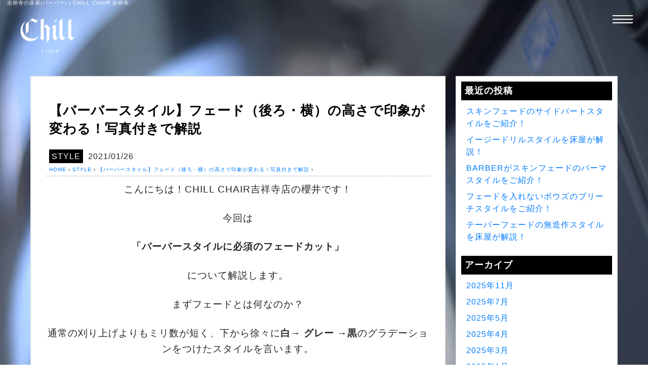

--- FILE ---
content_type: text/html; charset=UTF-8
request_url: https://kichijoji-chillchair.com/blog/barberstyle_fade/
body_size: 10570
content:
<!DOCTYPE html>
<html>
<head>
<meta charset="UTF-8">
<title>【バーバースタイル】フェード（後ろ・横）の高さで印象が変わる！写真付きで解説 | 吉祥寺の床屋(バーバー) | CHILL CHAIR 吉祥寺1st&amp;2nd</title>
<meta name="keywords" content="吉祥寺,吉祥寺駅,床屋,バーバー,理容室,散髪,バーバーショップ,理髪店,メンズ,メンズカット,barber,美容院,美容室,CHILLCHAIR,チルチェア,武蔵野市" />

<meta name="description" content="吉祥寺の床屋(バーバー)CHILL CHAIR吉祥寺店。フェードカット系の男らしい「短髪」や「パー マ」が得意な元祖ストリートスタイルBARBER。定番バーバースタイルと旬のストリートスタイ ルが人気。従来の美容院や理容室とは一味違うメンズ専用バーバー。" />
<meta name="viewport" content="width=device-width, initial-scale=1, maximum-scale=1, user-scalable=yes">
<meta name="thumbnail" content="https://kichijoji-chillchair.com/wp-content/themes/chillchair-kichijoji-theme/images/chill-thumbnail.jpg"/>
<meta property="og:type" content="website">
<meta property="og:url" content="https://kichijoji-chillchair.com/blog/barberstyle_fade/">
<meta property="og:title" content="【バーバースタイル】フェード（後ろ・横）の高さで印象が変わる！写真付きで解説  | 吉祥寺の床屋(バーバー) | CHILL CHAIR 吉祥寺1st&amp;2nd">
<link rel="alternate" type="application/rss+xml" title="吉祥寺の床屋(バーバー) | CHILL CHAIR 吉祥寺 / RSS" href="https://kichijoji-chillchair.com" />
<!--フォント設定-->
<link rel="stylesheet" href="https://use.typekit.net/vsf3npi.css">
<link href="https://use.fontawesome.com/releases/v5.0.6/css/all.css" rel="stylesheet">
<link rel="stylesheet" href="https://cdnjs.cloudflare.com/ajax/libs/font-awesome/6.0.0-beta3/css/all.min.css">
<!--ファビコン設定-->
<link rel="icon" href="https://kichijoji-chillchair.com/wp-content/themes/chillchair-kichijoji-theme/images/favicon.png" type="image/png">
<!--<link rel="icon" href="https://kichijoji-chillchair.com/wp-content/themes/chillchair-kichijoji-theme/images/favicon.svg" type="image/svg+xml">-->
<!--<link rel="stylesheet" href="https://kichijoji-chillchair.com/wp-content/themes/chillchair-kichijoji-theme/css/normalize.css">-->
<link rel="stylesheet" href="https://kichijoji-chillchair.com/wp-content/themes/chillchair-kichijoji-theme/css/reboot.css">
<link rel="stylesheet" href="https://kichijoji-chillchair.com/wp-content/themes/chillchair-kichijoji-theme/css/common.css" />
<link rel="stylesheet" href="https://kichijoji-chillchair.com/wp-content/themes/chillchair-kichijoji-theme/style.css" type="text/css" />
<link rel="stylesheet" href="https://kichijoji-chillchair.com/wp-content/themes/chillchair-kichijoji-theme/css/jquery.fatNav.css">
<link rel="stylesheet" href="https://kichijoji-chillchair.com/wp-content/themes/chillchair-kichijoji-theme/css/slick.css"/>
<link rel="stylesheet" href="https://kichijoji-chillchair.com/wp-content/themes/chillchair-kichijoji-theme/css/slick-theme.css"/>
<link rel="stylesheet" href="https://cdnjs.cloudflare.com/ajax/libs/fancybox/3.3.5/jquery.fancybox.min.css" />
<link rel="stylesheet" href="https://kichijoji-chillchair.com/wp-content/themes/chillchair-kichijoji-theme/css/blog-style.css" type="text/css" />


<!-- Google Tag Manager -->
<script>(function(w,d,s,l,i){w[l]=w[l]||[];w[l].push({'gtm.start':
new Date().getTime(),event:'gtm.js'});var f=d.getElementsByTagName(s)[0],
j=d.createElement(s),dl=l!='dataLayer'?'&l='+l:'';j.async=true;j.src=
'https://www.googletagmanager.com/gtm.js?id='+i+dl;f.parentNode.insertBefore(j,f);
})(window,document,'script','dataLayer','GTM-K4JLLV2');</script>
<!-- End Google Tag Manager -->


<title>【バーバースタイル】フェード（後ろ・横）の高さで印象が変わる！写真付きで解説 &#8211; 吉祥寺の床屋(バーバー) | CHILL CHAIR 吉祥寺1st&amp;2nd</title>
<meta name='robots' content='max-image-preview:large' />
<link rel="alternate" type="application/rss+xml" title="吉祥寺の床屋(バーバー) | CHILL CHAIR 吉祥寺1st&amp;2nd &raquo; 【バーバースタイル】フェード（後ろ・横）の高さで印象が変わる！写真付きで解説 のコメントのフィード" href="https://kichijoji-chillchair.com/blog/barberstyle_fade/feed/" />
<link rel="alternate" title="oEmbed (JSON)" type="application/json+oembed" href="https://kichijoji-chillchair.com/wp-json/oembed/1.0/embed?url=https%3A%2F%2Fkichijoji-chillchair.com%2Fblog%2Fbarberstyle_fade%2F" />
<link rel="alternate" title="oEmbed (XML)" type="text/xml+oembed" href="https://kichijoji-chillchair.com/wp-json/oembed/1.0/embed?url=https%3A%2F%2Fkichijoji-chillchair.com%2Fblog%2Fbarberstyle_fade%2F&#038;format=xml" />
<style id='wp-img-auto-sizes-contain-inline-css' type='text/css'>
img:is([sizes=auto i],[sizes^="auto," i]){contain-intrinsic-size:3000px 1500px}
/*# sourceURL=wp-img-auto-sizes-contain-inline-css */
</style>
<style id='wp-emoji-styles-inline-css' type='text/css'>

	img.wp-smiley, img.emoji {
		display: inline !important;
		border: none !important;
		box-shadow: none !important;
		height: 1em !important;
		width: 1em !important;
		margin: 0 0.07em !important;
		vertical-align: -0.1em !important;
		background: none !important;
		padding: 0 !important;
	}
/*# sourceURL=wp-emoji-styles-inline-css */
</style>
<style id='wp-block-library-inline-css' type='text/css'>
:root{--wp-block-synced-color:#7a00df;--wp-block-synced-color--rgb:122,0,223;--wp-bound-block-color:var(--wp-block-synced-color);--wp-editor-canvas-background:#ddd;--wp-admin-theme-color:#007cba;--wp-admin-theme-color--rgb:0,124,186;--wp-admin-theme-color-darker-10:#006ba1;--wp-admin-theme-color-darker-10--rgb:0,107,160.5;--wp-admin-theme-color-darker-20:#005a87;--wp-admin-theme-color-darker-20--rgb:0,90,135;--wp-admin-border-width-focus:2px}@media (min-resolution:192dpi){:root{--wp-admin-border-width-focus:1.5px}}.wp-element-button{cursor:pointer}:root .has-very-light-gray-background-color{background-color:#eee}:root .has-very-dark-gray-background-color{background-color:#313131}:root .has-very-light-gray-color{color:#eee}:root .has-very-dark-gray-color{color:#313131}:root .has-vivid-green-cyan-to-vivid-cyan-blue-gradient-background{background:linear-gradient(135deg,#00d084,#0693e3)}:root .has-purple-crush-gradient-background{background:linear-gradient(135deg,#34e2e4,#4721fb 50%,#ab1dfe)}:root .has-hazy-dawn-gradient-background{background:linear-gradient(135deg,#faaca8,#dad0ec)}:root .has-subdued-olive-gradient-background{background:linear-gradient(135deg,#fafae1,#67a671)}:root .has-atomic-cream-gradient-background{background:linear-gradient(135deg,#fdd79a,#004a59)}:root .has-nightshade-gradient-background{background:linear-gradient(135deg,#330968,#31cdcf)}:root .has-midnight-gradient-background{background:linear-gradient(135deg,#020381,#2874fc)}:root{--wp--preset--font-size--normal:16px;--wp--preset--font-size--huge:42px}.has-regular-font-size{font-size:1em}.has-larger-font-size{font-size:2.625em}.has-normal-font-size{font-size:var(--wp--preset--font-size--normal)}.has-huge-font-size{font-size:var(--wp--preset--font-size--huge)}.has-text-align-center{text-align:center}.has-text-align-left{text-align:left}.has-text-align-right{text-align:right}.has-fit-text{white-space:nowrap!important}#end-resizable-editor-section{display:none}.aligncenter{clear:both}.items-justified-left{justify-content:flex-start}.items-justified-center{justify-content:center}.items-justified-right{justify-content:flex-end}.items-justified-space-between{justify-content:space-between}.screen-reader-text{border:0;clip-path:inset(50%);height:1px;margin:-1px;overflow:hidden;padding:0;position:absolute;width:1px;word-wrap:normal!important}.screen-reader-text:focus{background-color:#ddd;clip-path:none;color:#444;display:block;font-size:1em;height:auto;left:5px;line-height:normal;padding:15px 23px 14px;text-decoration:none;top:5px;width:auto;z-index:100000}html :where(.has-border-color){border-style:solid}html :where([style*=border-top-color]){border-top-style:solid}html :where([style*=border-right-color]){border-right-style:solid}html :where([style*=border-bottom-color]){border-bottom-style:solid}html :where([style*=border-left-color]){border-left-style:solid}html :where([style*=border-width]){border-style:solid}html :where([style*=border-top-width]){border-top-style:solid}html :where([style*=border-right-width]){border-right-style:solid}html :where([style*=border-bottom-width]){border-bottom-style:solid}html :where([style*=border-left-width]){border-left-style:solid}html :where(img[class*=wp-image-]){height:auto;max-width:100%}:where(figure){margin:0 0 1em}html :where(.is-position-sticky){--wp-admin--admin-bar--position-offset:var(--wp-admin--admin-bar--height,0px)}@media screen and (max-width:600px){html :where(.is-position-sticky){--wp-admin--admin-bar--position-offset:0px}}

/*# sourceURL=wp-block-library-inline-css */
</style><style id='global-styles-inline-css' type='text/css'>
:root{--wp--preset--aspect-ratio--square: 1;--wp--preset--aspect-ratio--4-3: 4/3;--wp--preset--aspect-ratio--3-4: 3/4;--wp--preset--aspect-ratio--3-2: 3/2;--wp--preset--aspect-ratio--2-3: 2/3;--wp--preset--aspect-ratio--16-9: 16/9;--wp--preset--aspect-ratio--9-16: 9/16;--wp--preset--color--black: #000000;--wp--preset--color--cyan-bluish-gray: #abb8c3;--wp--preset--color--white: #ffffff;--wp--preset--color--pale-pink: #f78da7;--wp--preset--color--vivid-red: #cf2e2e;--wp--preset--color--luminous-vivid-orange: #ff6900;--wp--preset--color--luminous-vivid-amber: #fcb900;--wp--preset--color--light-green-cyan: #7bdcb5;--wp--preset--color--vivid-green-cyan: #00d084;--wp--preset--color--pale-cyan-blue: #8ed1fc;--wp--preset--color--vivid-cyan-blue: #0693e3;--wp--preset--color--vivid-purple: #9b51e0;--wp--preset--gradient--vivid-cyan-blue-to-vivid-purple: linear-gradient(135deg,rgb(6,147,227) 0%,rgb(155,81,224) 100%);--wp--preset--gradient--light-green-cyan-to-vivid-green-cyan: linear-gradient(135deg,rgb(122,220,180) 0%,rgb(0,208,130) 100%);--wp--preset--gradient--luminous-vivid-amber-to-luminous-vivid-orange: linear-gradient(135deg,rgb(252,185,0) 0%,rgb(255,105,0) 100%);--wp--preset--gradient--luminous-vivid-orange-to-vivid-red: linear-gradient(135deg,rgb(255,105,0) 0%,rgb(207,46,46) 100%);--wp--preset--gradient--very-light-gray-to-cyan-bluish-gray: linear-gradient(135deg,rgb(238,238,238) 0%,rgb(169,184,195) 100%);--wp--preset--gradient--cool-to-warm-spectrum: linear-gradient(135deg,rgb(74,234,220) 0%,rgb(151,120,209) 20%,rgb(207,42,186) 40%,rgb(238,44,130) 60%,rgb(251,105,98) 80%,rgb(254,248,76) 100%);--wp--preset--gradient--blush-light-purple: linear-gradient(135deg,rgb(255,206,236) 0%,rgb(152,150,240) 100%);--wp--preset--gradient--blush-bordeaux: linear-gradient(135deg,rgb(254,205,165) 0%,rgb(254,45,45) 50%,rgb(107,0,62) 100%);--wp--preset--gradient--luminous-dusk: linear-gradient(135deg,rgb(255,203,112) 0%,rgb(199,81,192) 50%,rgb(65,88,208) 100%);--wp--preset--gradient--pale-ocean: linear-gradient(135deg,rgb(255,245,203) 0%,rgb(182,227,212) 50%,rgb(51,167,181) 100%);--wp--preset--gradient--electric-grass: linear-gradient(135deg,rgb(202,248,128) 0%,rgb(113,206,126) 100%);--wp--preset--gradient--midnight: linear-gradient(135deg,rgb(2,3,129) 0%,rgb(40,116,252) 100%);--wp--preset--font-size--small: 13px;--wp--preset--font-size--medium: 20px;--wp--preset--font-size--large: 36px;--wp--preset--font-size--x-large: 42px;--wp--preset--spacing--20: 0.44rem;--wp--preset--spacing--30: 0.67rem;--wp--preset--spacing--40: 1rem;--wp--preset--spacing--50: 1.5rem;--wp--preset--spacing--60: 2.25rem;--wp--preset--spacing--70: 3.38rem;--wp--preset--spacing--80: 5.06rem;--wp--preset--shadow--natural: 6px 6px 9px rgba(0, 0, 0, 0.2);--wp--preset--shadow--deep: 12px 12px 50px rgba(0, 0, 0, 0.4);--wp--preset--shadow--sharp: 6px 6px 0px rgba(0, 0, 0, 0.2);--wp--preset--shadow--outlined: 6px 6px 0px -3px rgb(255, 255, 255), 6px 6px rgb(0, 0, 0);--wp--preset--shadow--crisp: 6px 6px 0px rgb(0, 0, 0);}:where(.is-layout-flex){gap: 0.5em;}:where(.is-layout-grid){gap: 0.5em;}body .is-layout-flex{display: flex;}.is-layout-flex{flex-wrap: wrap;align-items: center;}.is-layout-flex > :is(*, div){margin: 0;}body .is-layout-grid{display: grid;}.is-layout-grid > :is(*, div){margin: 0;}:where(.wp-block-columns.is-layout-flex){gap: 2em;}:where(.wp-block-columns.is-layout-grid){gap: 2em;}:where(.wp-block-post-template.is-layout-flex){gap: 1.25em;}:where(.wp-block-post-template.is-layout-grid){gap: 1.25em;}.has-black-color{color: var(--wp--preset--color--black) !important;}.has-cyan-bluish-gray-color{color: var(--wp--preset--color--cyan-bluish-gray) !important;}.has-white-color{color: var(--wp--preset--color--white) !important;}.has-pale-pink-color{color: var(--wp--preset--color--pale-pink) !important;}.has-vivid-red-color{color: var(--wp--preset--color--vivid-red) !important;}.has-luminous-vivid-orange-color{color: var(--wp--preset--color--luminous-vivid-orange) !important;}.has-luminous-vivid-amber-color{color: var(--wp--preset--color--luminous-vivid-amber) !important;}.has-light-green-cyan-color{color: var(--wp--preset--color--light-green-cyan) !important;}.has-vivid-green-cyan-color{color: var(--wp--preset--color--vivid-green-cyan) !important;}.has-pale-cyan-blue-color{color: var(--wp--preset--color--pale-cyan-blue) !important;}.has-vivid-cyan-blue-color{color: var(--wp--preset--color--vivid-cyan-blue) !important;}.has-vivid-purple-color{color: var(--wp--preset--color--vivid-purple) !important;}.has-black-background-color{background-color: var(--wp--preset--color--black) !important;}.has-cyan-bluish-gray-background-color{background-color: var(--wp--preset--color--cyan-bluish-gray) !important;}.has-white-background-color{background-color: var(--wp--preset--color--white) !important;}.has-pale-pink-background-color{background-color: var(--wp--preset--color--pale-pink) !important;}.has-vivid-red-background-color{background-color: var(--wp--preset--color--vivid-red) !important;}.has-luminous-vivid-orange-background-color{background-color: var(--wp--preset--color--luminous-vivid-orange) !important;}.has-luminous-vivid-amber-background-color{background-color: var(--wp--preset--color--luminous-vivid-amber) !important;}.has-light-green-cyan-background-color{background-color: var(--wp--preset--color--light-green-cyan) !important;}.has-vivid-green-cyan-background-color{background-color: var(--wp--preset--color--vivid-green-cyan) !important;}.has-pale-cyan-blue-background-color{background-color: var(--wp--preset--color--pale-cyan-blue) !important;}.has-vivid-cyan-blue-background-color{background-color: var(--wp--preset--color--vivid-cyan-blue) !important;}.has-vivid-purple-background-color{background-color: var(--wp--preset--color--vivid-purple) !important;}.has-black-border-color{border-color: var(--wp--preset--color--black) !important;}.has-cyan-bluish-gray-border-color{border-color: var(--wp--preset--color--cyan-bluish-gray) !important;}.has-white-border-color{border-color: var(--wp--preset--color--white) !important;}.has-pale-pink-border-color{border-color: var(--wp--preset--color--pale-pink) !important;}.has-vivid-red-border-color{border-color: var(--wp--preset--color--vivid-red) !important;}.has-luminous-vivid-orange-border-color{border-color: var(--wp--preset--color--luminous-vivid-orange) !important;}.has-luminous-vivid-amber-border-color{border-color: var(--wp--preset--color--luminous-vivid-amber) !important;}.has-light-green-cyan-border-color{border-color: var(--wp--preset--color--light-green-cyan) !important;}.has-vivid-green-cyan-border-color{border-color: var(--wp--preset--color--vivid-green-cyan) !important;}.has-pale-cyan-blue-border-color{border-color: var(--wp--preset--color--pale-cyan-blue) !important;}.has-vivid-cyan-blue-border-color{border-color: var(--wp--preset--color--vivid-cyan-blue) !important;}.has-vivid-purple-border-color{border-color: var(--wp--preset--color--vivid-purple) !important;}.has-vivid-cyan-blue-to-vivid-purple-gradient-background{background: var(--wp--preset--gradient--vivid-cyan-blue-to-vivid-purple) !important;}.has-light-green-cyan-to-vivid-green-cyan-gradient-background{background: var(--wp--preset--gradient--light-green-cyan-to-vivid-green-cyan) !important;}.has-luminous-vivid-amber-to-luminous-vivid-orange-gradient-background{background: var(--wp--preset--gradient--luminous-vivid-amber-to-luminous-vivid-orange) !important;}.has-luminous-vivid-orange-to-vivid-red-gradient-background{background: var(--wp--preset--gradient--luminous-vivid-orange-to-vivid-red) !important;}.has-very-light-gray-to-cyan-bluish-gray-gradient-background{background: var(--wp--preset--gradient--very-light-gray-to-cyan-bluish-gray) !important;}.has-cool-to-warm-spectrum-gradient-background{background: var(--wp--preset--gradient--cool-to-warm-spectrum) !important;}.has-blush-light-purple-gradient-background{background: var(--wp--preset--gradient--blush-light-purple) !important;}.has-blush-bordeaux-gradient-background{background: var(--wp--preset--gradient--blush-bordeaux) !important;}.has-luminous-dusk-gradient-background{background: var(--wp--preset--gradient--luminous-dusk) !important;}.has-pale-ocean-gradient-background{background: var(--wp--preset--gradient--pale-ocean) !important;}.has-electric-grass-gradient-background{background: var(--wp--preset--gradient--electric-grass) !important;}.has-midnight-gradient-background{background: var(--wp--preset--gradient--midnight) !important;}.has-small-font-size{font-size: var(--wp--preset--font-size--small) !important;}.has-medium-font-size{font-size: var(--wp--preset--font-size--medium) !important;}.has-large-font-size{font-size: var(--wp--preset--font-size--large) !important;}.has-x-large-font-size{font-size: var(--wp--preset--font-size--x-large) !important;}
/*# sourceURL=global-styles-inline-css */
</style>

<style id='classic-theme-styles-inline-css' type='text/css'>
/*! This file is auto-generated */
.wp-block-button__link{color:#fff;background-color:#32373c;border-radius:9999px;box-shadow:none;text-decoration:none;padding:calc(.667em + 2px) calc(1.333em + 2px);font-size:1.125em}.wp-block-file__button{background:#32373c;color:#fff;text-decoration:none}
/*# sourceURL=/wp-includes/css/classic-themes.min.css */
</style>
<link rel="https://api.w.org/" href="https://kichijoji-chillchair.com/wp-json/" /><link rel="alternate" title="JSON" type="application/json" href="https://kichijoji-chillchair.com/wp-json/wp/v2/posts/2006" /><link rel="EditURI" type="application/rsd+xml" title="RSD" href="https://kichijoji-chillchair.com/xmlrpc.php?rsd" />
<meta name="generator" content="WordPress 6.9" />
<link rel='shortlink' href='https://kichijoji-chillchair.com/?p=2006' />
<link rel="canonical" href="https://kichijoji-chillchair.com/blog/barberstyle_fade/">

</head>

<body class="wp-singular post-template-default single single-post postid-2006 single-format-standard wp-theme-chillchair-kichijoji-theme">

<!-- Google Tag Manager (noscript) -->
<noscript><iframe src="https://www.googletagmanager.com/ns.html?id=GTM-K4JLLV2"
height="0" width="0" style="display:none;visibility:hidden"></iframe></noscript>
<!-- End Google Tag Manager (noscript) -->


<!-- ヘッダー -->
<header id="top-head">

<div class="headercopy clearfix">
<div class="headercopy_inner">
  <p>吉祥寺の床屋(バーバー) | CHILL CHAIR 吉祥寺</p>

</div><!--headercopy_inner閉じ-->
</div><!--headercopy閉じ-->

<div class="head_inner clearfix">

<div class="logo">
<h2><a href="https://kichijoji-chillchair.com">
<img src="https://kichijoji-chillchair.com/wp-content/themes/chillchair-kichijoji-theme/images/logo_w.png" alt="吉祥寺の床屋(バーバー) | CHILL CHAIR 吉祥寺 ロゴ" /></a></h2>
</div>


</div><!--/.container閉じ-->


<nav class="fat-nav">
    <div class="fat-nav__wrapper">
        <ul>
          <li><a href="https://kichijoji-chillchair.com">ページトップ</a></li>
          <li><a href="https://kichijoji-chillchair.com/#about">CHILL CHAIRとは？</a></li>
          <li><a href="https://kichijoji-chillchair.com/#skill">得意の技術</a></li>
          <li><a href="https://kichijoji-chillchair.com/#concept">コンセプト</a></li>
          <li><a href="https://kichijoji-chillchair.com/#style">ヘアカタログ</a></li>
          <li><a href="https://kichijoji-chillchair.com/#movie">Youtube</a></li>
          <li><a href="https://kichijoji-chillchair.com/#campaign">クーポン＆メニュー</a></li>
          <li><a href="https://kichijoji-chillchair.com/#media">TV出演&雑誌掲載</a></li>
          <li><a href="https://kichijoji-chillchair.com/#customervoice">お客様の声</a></li>
          <li><a href="https://kichijoji-chillchair.com/#storeinfo">1号店・2号店の詳細&スタッフ紹介</a></li>
          <li><a href="https://kichijoji-chillchair.com/#reservation">予約はこちら</a></li>
          <li><a href="https://kichijoji-chillchair.com/blog">ブログ</a></li>
          <li><a href="https://kichijoji-chillchair.com/recruit">求人情報</a></li>
        </ul>
    </div>
</nav>

 </header> <!--/header-->

<div class="single_container">

<main>

<section id="blog_entry">

<article class="entry_container">

<div class="blog_head">
     <figure class="blog_header">
      </figure>

<h1 class="entry_title">
  【バーバースタイル】フェード（後ろ・横）の高さで印象が変わる！写真付きで解説</h1>

<div class="meta_entry clearfix">
  <p><span class="cat"><a href="https://kichijoji-chillchair.com/blog/category/style/" rel="category tag">STYLE</a></span></p>
  <p><time datetime="2021/01/26">2021/01/26</time></p>
</div>


<div id="breadcrumb2">
      <a href="https://kichijoji-chillchair.com">HOME</a> &rsaquo; <a href="https://kichijoji-chillchair.com/blog/category/style/">STYLE</a> &rsaquo; <a href="https://kichijoji-chillchair.com/blog/barberstyle_fade/">【バーバースタイル】フェード（後ろ・横）の高さで印象が変わる！写真付きで解説</a> &rsaquo; </div>

<div class="entry">
<p style="text-align: center;"><span style="font-size: 14pt;">こんにちは！CHILL CHAIR吉祥寺店の櫻井です！</span></p>
<p style="text-align: center;"><span style="font-size: 14pt;">今回は</span></p>
<p style="text-align: center;"><span style="font-size: 14pt;"><strong>「バーバースタイルに必須のフェードカット」</strong></span></p>
<p style="text-align: center;"><span style="font-size: 19px;">について解説します。</span></p>
<p style="text-align: center;"><span style="font-size: 14pt;">まずフェードとは何なのか？</span></p>
<p style="text-align: center;"><span style="font-size: 14pt;">通常の刈り上げよりもミリ数が短く、</span><span style="font-size: 14pt;">下から徐々に<strong>白→ グレー →黒</strong>のグラデーションをつけたスタイルを言います。</span></p>
<p style="text-align: center;"><span style="font-size: 14pt;">一番下の白の部分をスキン（0ｍｍ）にするフェードを「スキンフェード」と呼びます。</span></p>
<p>また、バーバースタイルは、フェード（後ろ・横）の高さでだいぶ印象が変わります。</p>
<p style="text-align: center;"><span style="font-size: 14pt;">フェードは大まかに</span></p>
<p style="text-align: center;"><span style="font-size: 14pt;">・ハイフェード(高め)</span></p>
<p style="text-align: center;"><span style="font-size: 14pt;">・ミドルフェード</span></p>
<p style="text-align: center;"><span style="font-size: 14pt;">・ロウフェード(低め)</span></p>
<p style="text-align: center;"><span style="font-size: 14pt;">の三種類になります！</span></p>
<p style="text-align: center;"><span style="font-size: 14pt;">言葉だけではイメージしづらいと思いますので、写真をご確認ください。</span></p>
<p style="text-align: center;"><span style="font-size: 18pt;">・ハイフェード</span></p>
<p style="text-align: center;"><span style="font-size: 14pt;"><img fetchpriority="high" decoding="async" class="alignnone wp-image-2010" src="https://kichijoji-chillchair.com/wp-content/uploads/2021/01/image2-1.jpeg" alt="" width="372" height="558" /></span></p>
<p style="text-align: center;"><span style="font-size: 14pt;">・</span><span style="font-size: 18pt;">ミドルフェード</span></p>
<p style="text-align: center;"><span style="font-size: 14pt;"><img decoding="async" class="alignnone wp-image-2008" src="https://kichijoji-chillchair.com/wp-content/uploads/2021/01/image1-3.jpeg" alt="" width="361" height="481" /></span></p>
<p style="text-align: center;"><span style="font-size: 14pt;">・<span style="font-size: 18pt;">ロウフェード</span></span></p>
<p style="text-align: center;"><img decoding="async" class="alignnone wp-image-2012" src="https://kichijoji-chillchair.com/wp-content/uploads/2021/01/image0-4-e1612070215973.jpeg" alt="" width="368" height="491" /></p>
<p style="text-align: center;"><span style="font-size: 14pt;">ハイフェードのように白の範囲が多くなればなるほど、スッキリした印象になります。</span></p>
<p style="text-align: center;"><span style="font-size: 14pt;">逆にローフェードのように白の範囲が少なくなると、落ち着いた印象になります。</span></p>
<p>自分をどういう印象にしたいか？でフェードの高さを決めてみてもいいかもしれませんね。</p>
<p style="text-align: center;"><span style="font-size: 19px;">ぜひ、バーバースタイル・フェードカットにする際は参考にしてみてください。</span></p>
<p style="text-align: center;"><span style="font-size: 14pt;">最後まで読んでいただきありがとうございました！</span></p>
<p style="text-align: center;"><span style="font-size: 14pt;"><a href="http://kichijoji-chillchair.com/">吉祥寺のメンズ専門美容院（床屋）CHILLCHAIR</a></span><br />
<span style="font-size: 14pt;"> 〒180－0004</span><br />
<span style="font-size: 14pt;"> 東京都武蔵野市吉祥寺本町3-2-8</span><br />
<span style="font-size: 14pt;"> tel 0422-27-6443</span><br />
<span style="font-size: 14pt;"> 営業時間　平日　　１２：００～２２：００</span><br />
<span style="font-size: 14pt;"> 土日祝　１０：３０～２０：００</span><br />
<span style="font-size: 14pt;"> 定休日　毎週月曜日　第二、第三火曜日</span></p>
<p>&nbsp;</p>
</div>


<nav class="nav_links clearfix">
<div class="prev_link">
<a href="https://kichijoji-chillchair.com/blog/cropstyle_bazzcut/" rel="prev"><i class="fa fa-caret-left" aria-hidden="true"></i> 古い記事へ</a></div>

<div class="next_link">
<a href="https://kichijoji-chillchair.com/blog/slamdunk_miyagiryouta_hair/" rel="next">新しい記事へ <i class="fa fa-caret-right" aria-hidden="true"></i></a></div>
</nav><!--nav links 閉じ-->

</article>

</section>

</main>

<div id="sidebar">
		
		<aside id="recent-posts-2" class="widget widget_recent_entries">
		<h3>最近の投稿</h3>
		<ul>
											<li>
					<a href="https://kichijoji-chillchair.com/blog/barber-fade-style-20/">スキンフェードのサイドパートスタイルをご紹介！</a>
									</li>
											<li>
					<a href="https://kichijoji-chillchair.com/blog/barber-bleach-style/">イージードリルスタイルを床屋が解説！</a>
									</li>
											<li>
					<a href="https://kichijoji-chillchair.com/blog/barber-fade-perm-24/">BARBERがスキンフェードのパーマスタイルをご紹介！</a>
									</li>
											<li>
					<a href="https://kichijoji-chillchair.com/blog/barber-buzz-bleach/">フェードを入れないボウズのブリーチスタイルをご紹介！</a>
									</li>
											<li>
					<a href="https://kichijoji-chillchair.com/blog/barber-fade-style-19/">テーパーフェードの無造作スタイルを床屋が解説！</a>
									</li>
					</ul>

		</aside><aside id="archives-2" class="widget widget_archive"><h3>アーカイブ</h3>
			<ul>
					<li><a href='https://kichijoji-chillchair.com/blog/2025/11/'>2025年11月</a></li>
	<li><a href='https://kichijoji-chillchair.com/blog/2025/07/'>2025年7月</a></li>
	<li><a href='https://kichijoji-chillchair.com/blog/2025/05/'>2025年5月</a></li>
	<li><a href='https://kichijoji-chillchair.com/blog/2025/04/'>2025年4月</a></li>
	<li><a href='https://kichijoji-chillchair.com/blog/2025/03/'>2025年3月</a></li>
	<li><a href='https://kichijoji-chillchair.com/blog/2025/01/'>2025年1月</a></li>
	<li><a href='https://kichijoji-chillchair.com/blog/2024/11/'>2024年11月</a></li>
	<li><a href='https://kichijoji-chillchair.com/blog/2024/10/'>2024年10月</a></li>
	<li><a href='https://kichijoji-chillchair.com/blog/2024/09/'>2024年9月</a></li>
	<li><a href='https://kichijoji-chillchair.com/blog/2024/07/'>2024年7月</a></li>
	<li><a href='https://kichijoji-chillchair.com/blog/2024/06/'>2024年6月</a></li>
	<li><a href='https://kichijoji-chillchair.com/blog/2024/03/'>2024年3月</a></li>
	<li><a href='https://kichijoji-chillchair.com/blog/2024/02/'>2024年2月</a></li>
	<li><a href='https://kichijoji-chillchair.com/blog/2024/01/'>2024年1月</a></li>
	<li><a href='https://kichijoji-chillchair.com/blog/2023/12/'>2023年12月</a></li>
	<li><a href='https://kichijoji-chillchair.com/blog/2023/11/'>2023年11月</a></li>
	<li><a href='https://kichijoji-chillchair.com/blog/2023/10/'>2023年10月</a></li>
	<li><a href='https://kichijoji-chillchair.com/blog/2023/09/'>2023年9月</a></li>
	<li><a href='https://kichijoji-chillchair.com/blog/2023/08/'>2023年8月</a></li>
	<li><a href='https://kichijoji-chillchair.com/blog/2023/07/'>2023年7月</a></li>
	<li><a href='https://kichijoji-chillchair.com/blog/2023/06/'>2023年6月</a></li>
	<li><a href='https://kichijoji-chillchair.com/blog/2023/05/'>2023年5月</a></li>
	<li><a href='https://kichijoji-chillchair.com/blog/2023/04/'>2023年4月</a></li>
	<li><a href='https://kichijoji-chillchair.com/blog/2023/03/'>2023年3月</a></li>
	<li><a href='https://kichijoji-chillchair.com/blog/2023/02/'>2023年2月</a></li>
	<li><a href='https://kichijoji-chillchair.com/blog/2023/01/'>2023年1月</a></li>
	<li><a href='https://kichijoji-chillchair.com/blog/2022/12/'>2022年12月</a></li>
	<li><a href='https://kichijoji-chillchair.com/blog/2022/11/'>2022年11月</a></li>
	<li><a href='https://kichijoji-chillchair.com/blog/2022/10/'>2022年10月</a></li>
	<li><a href='https://kichijoji-chillchair.com/blog/2022/07/'>2022年7月</a></li>
	<li><a href='https://kichijoji-chillchair.com/blog/2022/06/'>2022年6月</a></li>
	<li><a href='https://kichijoji-chillchair.com/blog/2022/05/'>2022年5月</a></li>
	<li><a href='https://kichijoji-chillchair.com/blog/2022/04/'>2022年4月</a></li>
	<li><a href='https://kichijoji-chillchair.com/blog/2022/03/'>2022年3月</a></li>
	<li><a href='https://kichijoji-chillchair.com/blog/2022/01/'>2022年1月</a></li>
	<li><a href='https://kichijoji-chillchair.com/blog/2021/12/'>2021年12月</a></li>
	<li><a href='https://kichijoji-chillchair.com/blog/2021/11/'>2021年11月</a></li>
	<li><a href='https://kichijoji-chillchair.com/blog/2021/10/'>2021年10月</a></li>
	<li><a href='https://kichijoji-chillchair.com/blog/2021/09/'>2021年9月</a></li>
	<li><a href='https://kichijoji-chillchair.com/blog/2021/08/'>2021年8月</a></li>
	<li><a href='https://kichijoji-chillchair.com/blog/2021/07/'>2021年7月</a></li>
	<li><a href='https://kichijoji-chillchair.com/blog/2021/06/'>2021年6月</a></li>
	<li><a href='https://kichijoji-chillchair.com/blog/2021/05/'>2021年5月</a></li>
	<li><a href='https://kichijoji-chillchair.com/blog/2021/04/'>2021年4月</a></li>
	<li><a href='https://kichijoji-chillchair.com/blog/2021/03/'>2021年3月</a></li>
	<li><a href='https://kichijoji-chillchair.com/blog/2021/02/'>2021年2月</a></li>
	<li><a href='https://kichijoji-chillchair.com/blog/2021/01/'>2021年1月</a></li>
	<li><a href='https://kichijoji-chillchair.com/blog/2020/09/'>2020年9月</a></li>
	<li><a href='https://kichijoji-chillchair.com/blog/2020/08/'>2020年8月</a></li>
	<li><a href='https://kichijoji-chillchair.com/blog/2020/07/'>2020年7月</a></li>
	<li><a href='https://kichijoji-chillchair.com/blog/2020/06/'>2020年6月</a></li>
	<li><a href='https://kichijoji-chillchair.com/blog/2020/04/'>2020年4月</a></li>
	<li><a href='https://kichijoji-chillchair.com/blog/2020/03/'>2020年3月</a></li>
	<li><a href='https://kichijoji-chillchair.com/blog/2020/02/'>2020年2月</a></li>
	<li><a href='https://kichijoji-chillchair.com/blog/2020/01/'>2020年1月</a></li>
	<li><a href='https://kichijoji-chillchair.com/blog/2019/11/'>2019年11月</a></li>
	<li><a href='https://kichijoji-chillchair.com/blog/2019/07/'>2019年7月</a></li>
	<li><a href='https://kichijoji-chillchair.com/blog/2019/06/'>2019年6月</a></li>
	<li><a href='https://kichijoji-chillchair.com/blog/2019/05/'>2019年5月</a></li>
	<li><a href='https://kichijoji-chillchair.com/blog/2019/02/'>2019年2月</a></li>
	<li><a href='https://kichijoji-chillchair.com/blog/2019/01/'>2019年1月</a></li>
	<li><a href='https://kichijoji-chillchair.com/blog/2018/11/'>2018年11月</a></li>
	<li><a href='https://kichijoji-chillchair.com/blog/2018/10/'>2018年10月</a></li>
	<li><a href='https://kichijoji-chillchair.com/blog/2018/09/'>2018年9月</a></li>
	<li><a href='https://kichijoji-chillchair.com/blog/2018/08/'>2018年8月</a></li>
	<li><a href='https://kichijoji-chillchair.com/blog/2018/07/'>2018年7月</a></li>
	<li><a href='https://kichijoji-chillchair.com/blog/2018/06/'>2018年6月</a></li>
	<li><a href='https://kichijoji-chillchair.com/blog/2018/05/'>2018年5月</a></li>
	<li><a href='https://kichijoji-chillchair.com/blog/2018/04/'>2018年4月</a></li>
	<li><a href='https://kichijoji-chillchair.com/blog/2018/03/'>2018年3月</a></li>
	<li><a href='https://kichijoji-chillchair.com/blog/2018/02/'>2018年2月</a></li>
	<li><a href='https://kichijoji-chillchair.com/blog/2018/01/'>2018年1月</a></li>
	<li><a href='https://kichijoji-chillchair.com/blog/2017/12/'>2017年12月</a></li>
	<li><a href='https://kichijoji-chillchair.com/blog/2017/11/'>2017年11月</a></li>
	<li><a href='https://kichijoji-chillchair.com/blog/2017/10/'>2017年10月</a></li>
	<li><a href='https://kichijoji-chillchair.com/blog/2017/09/'>2017年9月</a></li>
	<li><a href='https://kichijoji-chillchair.com/blog/2017/08/'>2017年8月</a></li>
	<li><a href='https://kichijoji-chillchair.com/blog/2017/07/'>2017年7月</a></li>
	<li><a href='https://kichijoji-chillchair.com/blog/2017/06/'>2017年6月</a></li>
	<li><a href='https://kichijoji-chillchair.com/blog/2017/05/'>2017年5月</a></li>
	<li><a href='https://kichijoji-chillchair.com/blog/2017/04/'>2017年4月</a></li>
	<li><a href='https://kichijoji-chillchair.com/blog/2017/03/'>2017年3月</a></li>
			</ul>

			</aside><aside id="categories-2" class="widget widget_categories"><h3>カテゴリー</h3>
			<ul>
					<li class="cat-item cat-item-2"><a href="https://kichijoji-chillchair.com/blog/category/how_to/">HOW TO</a>
</li>
	<li class="cat-item cat-item-3"><a href="https://kichijoji-chillchair.com/blog/category/info/">INFO</a>
</li>
	<li class="cat-item cat-item-4"><a href="https://kichijoji-chillchair.com/blog/category/news/">NEWS</a>
</li>
	<li class="cat-item cat-item-5"><a href="https://kichijoji-chillchair.com/blog/category/style/">STYLE</a>
</li>
	<li class="cat-item cat-item-1"><a href="https://kichijoji-chillchair.com/blog/category/uncategorized/">未分類</a>
</li>
	<li class="cat-item cat-item-6"><a href="https://kichijoji-chillchair.com/blog/category/%e6%9c%aa%e5%88%86%e9%a1%9e/">未分類</a>
</li>
			</ul>

			</aside></div>

</div>

<footer id="gfooter">

<div class="menu"><ul>
<li class="page_item page-item-5"><a href="https://kichijoji-chillchair.com/">吉祥寺の床屋(バーバー) | CHILL CHAIR 吉祥寺</a></li>
<li class="page_item page-item-2221"><a href="https://kichijoji-chillchair.com/recruit/">吉祥寺の床屋(バーバー) | CHILL CHAIR 吉祥寺 RECRUIT</a></li>
<li class="page_item page-item-3000"><a href="https://kichijoji-chillchair.com/skill/">吉祥寺の床屋(バーバー) | CHILL CHAIR 吉祥寺 skill</a></li>
<li class="page_item page-item-7 current_page_parent"><a href="https://kichijoji-chillchair.com/blog/">吉祥寺の床屋(バーバー) | CHILL CHAIR 吉祥寺 ブログ</a></li>
</ul></div>

<div class="footer_fixed_menu">
<p id="float_k_one_reserve"><a href="https://kichijoji-chillchair.com/#kichijoji-one-reserve" id="scroll_yoyaku1st">吉祥寺１st<br>予約はこちら <i class="fas fa-chevron-circle-right"></i></a></p>
<p id="float_k_two_reserve"><a href="https://kichijoji-chillchair.com/#kichijoji-two-reserve" id="scroll_yoyaku2nd">吉祥寺２nd<br>予約はこちら <i class="fas fa-chevron-circle-right"></i></a></p>
</div>

<p id="page-top"><a href="#"><i class="fa fa-chevron-up"></i></a></p>

<div class="footer_contents">

  <nav id="footernav">
  <ul class="clearfix">
      <li><a href="https://kichijoji-chillchair.com">ページトップ</a></li>
      <li><a href="https://kichijoji-chillchair.com/#about">CHILL CHAIRとは？</a></li>
      <li><a href="https://kichijoji-chillchair.com/#skill">得意の技術</a></li>
      <li><a href="https://kichijoji-chillchair.com/#concept">コンセプト</a></li>
      <li><a href="https://kichijoji-chillchair.com/#style">ヘアカタログ</a></li>
      <li><a href="https://kichijoji-chillchair.com/#movie">Youtube</a></li>
      <li><a href="https://kichijoji-chillchair.com/#campaign">クーポン＆メニュー</a></li>
      <li><a href="https://kichijoji-chillchair.com/#media">TV出演&雑誌掲載</a></li>
      <li><a href="https://kichijoji-chillchair.com/#customervoice">お客様の声</a></li>
      <li><a href="https://kichijoji-chillchair.com/#storeinfo">1号店・2号店の詳細&スタッフ紹介</a></li>
      <li><a href="https://kichijoji-chillchair.com/#reservation">予約はこちら</a></li>
      <li><a href="https://kichijoji-chillchair.com/blog">ブログ</a></li>
      <li><a href="https://kichijoji-chillchair.com/recruit">求人情報</a></li>
  </ul>
  </nav>

</div>

<small>&copy; 2026 <a href="https://kichijoji-chillchair.com/">吉祥寺の床屋(バーバー) | CHILL CHAIR 吉祥寺1st&amp;2nd</a>. All Rights Reserved</small>

</footer>

<script src="https://ajax.googleapis.com/ajax/libs/jquery/1.12.4/jquery.min.js"></script>
<script type="text/javascript" src="https://kichijoji-chillchair.com/wp-content/themes/chillchair-kichijoji-theme/js/jquery-migrate-1.2.1.min.js" defer></script>
<script type="text/javascript" src="https://kichijoji-chillchair.com/wp-content/themes/chillchair-kichijoji-theme/js/smooth-scroll.min.js" defer></script>
<script type="text/javascript" src="https://kichijoji-chillchair.com/wp-content/themes/chillchair-kichijoji-theme/js/jquery.fatNav.min.js" defer></script>
<script type="text/javascript" src="https://kichijoji-chillchair.com/wp-content/themes/chillchair-kichijoji-theme/js/ScrollTrigger.min.js" defer></script>
<script type="text/javascript" src="https://kichijoji-chillchair.com/wp-content/themes/chillchair-kichijoji-theme/js/slick.js" defer></script>
<script type="text/javascript" src="https://kichijoji-chillchair.com/wp-content/themes/chillchair-kichijoji-theme/js/lazysizes.min.js" defer></script>
<script type="text/javascript" src="https://kichijoji-chillchair.com/wp-content/themes/chillchair-kichijoji-theme/js/ls.unveilhooks.min.js" defer></script>
<script type="text/javascript" src="https://kichijoji-chillchair.com/wp-content/themes/chillchair-kichijoji-theme/js/scripts.js" defer></script>
<script type="text/javascript" src="https://kichijoji-chillchair.com/wp-content/themes/chillchair-kichijoji-theme/js/jquery.enllax.min.js"></script>
<script type="text/javascript" src="https://cdn.jsdelivr.net/npm/lozad/dist/lozad.min.js"></script>
<script type="text/javascript" src="https://cdnjs.cloudflare.com/ajax/libs/fancybox/3.3.5/jquery.fancybox.min.js" defer></script>

<script>
  $(document).ready(function() {
  $('[data-fancybox]').fancybox();
  });
</script>

<script>
const observer = lozad();
observer.observe();
</script>



<script type="text/javascript" src="//www.googleadservices.com/pagead/conversion.js"></script>

<noscript>
<div style="display:inline;">
<img height="1" width="1" style="border-style:none;" alt="" src="//googleads.g.doubleclick.net/pagead/viewthroughconversion/981966095/?guid=ON&amp;script=0"/>
</div>
</noscript>


<script type="speculationrules">
{"prefetch":[{"source":"document","where":{"and":[{"href_matches":"/*"},{"not":{"href_matches":["/wp-*.php","/wp-admin/*","/wp-content/uploads/*","/wp-content/*","/wp-content/plugins/*","/wp-content/themes/chillchair-kichijoji-theme/*","/*\\?(.+)"]}},{"not":{"selector_matches":"a[rel~=\"nofollow\"]"}},{"not":{"selector_matches":".no-prefetch, .no-prefetch a"}}]},"eagerness":"conservative"}]}
</script>
<script id="wp-emoji-settings" type="application/json">
{"baseUrl":"https://s.w.org/images/core/emoji/17.0.2/72x72/","ext":".png","svgUrl":"https://s.w.org/images/core/emoji/17.0.2/svg/","svgExt":".svg","source":{"concatemoji":"https://kichijoji-chillchair.com/wp-includes/js/wp-emoji-release.min.js?ver=6.9"}}
</script>
<script type="module">
/* <![CDATA[ */
/*! This file is auto-generated */
const a=JSON.parse(document.getElementById("wp-emoji-settings").textContent),o=(window._wpemojiSettings=a,"wpEmojiSettingsSupports"),s=["flag","emoji"];function i(e){try{var t={supportTests:e,timestamp:(new Date).valueOf()};sessionStorage.setItem(o,JSON.stringify(t))}catch(e){}}function c(e,t,n){e.clearRect(0,0,e.canvas.width,e.canvas.height),e.fillText(t,0,0);t=new Uint32Array(e.getImageData(0,0,e.canvas.width,e.canvas.height).data);e.clearRect(0,0,e.canvas.width,e.canvas.height),e.fillText(n,0,0);const a=new Uint32Array(e.getImageData(0,0,e.canvas.width,e.canvas.height).data);return t.every((e,t)=>e===a[t])}function p(e,t){e.clearRect(0,0,e.canvas.width,e.canvas.height),e.fillText(t,0,0);var n=e.getImageData(16,16,1,1);for(let e=0;e<n.data.length;e++)if(0!==n.data[e])return!1;return!0}function u(e,t,n,a){switch(t){case"flag":return n(e,"\ud83c\udff3\ufe0f\u200d\u26a7\ufe0f","\ud83c\udff3\ufe0f\u200b\u26a7\ufe0f")?!1:!n(e,"\ud83c\udde8\ud83c\uddf6","\ud83c\udde8\u200b\ud83c\uddf6")&&!n(e,"\ud83c\udff4\udb40\udc67\udb40\udc62\udb40\udc65\udb40\udc6e\udb40\udc67\udb40\udc7f","\ud83c\udff4\u200b\udb40\udc67\u200b\udb40\udc62\u200b\udb40\udc65\u200b\udb40\udc6e\u200b\udb40\udc67\u200b\udb40\udc7f");case"emoji":return!a(e,"\ud83e\u1fac8")}return!1}function f(e,t,n,a){let r;const o=(r="undefined"!=typeof WorkerGlobalScope&&self instanceof WorkerGlobalScope?new OffscreenCanvas(300,150):document.createElement("canvas")).getContext("2d",{willReadFrequently:!0}),s=(o.textBaseline="top",o.font="600 32px Arial",{});return e.forEach(e=>{s[e]=t(o,e,n,a)}),s}function r(e){var t=document.createElement("script");t.src=e,t.defer=!0,document.head.appendChild(t)}a.supports={everything:!0,everythingExceptFlag:!0},new Promise(t=>{let n=function(){try{var e=JSON.parse(sessionStorage.getItem(o));if("object"==typeof e&&"number"==typeof e.timestamp&&(new Date).valueOf()<e.timestamp+604800&&"object"==typeof e.supportTests)return e.supportTests}catch(e){}return null}();if(!n){if("undefined"!=typeof Worker&&"undefined"!=typeof OffscreenCanvas&&"undefined"!=typeof URL&&URL.createObjectURL&&"undefined"!=typeof Blob)try{var e="postMessage("+f.toString()+"("+[JSON.stringify(s),u.toString(),c.toString(),p.toString()].join(",")+"));",a=new Blob([e],{type:"text/javascript"});const r=new Worker(URL.createObjectURL(a),{name:"wpTestEmojiSupports"});return void(r.onmessage=e=>{i(n=e.data),r.terminate(),t(n)})}catch(e){}i(n=f(s,u,c,p))}t(n)}).then(e=>{for(const n in e)a.supports[n]=e[n],a.supports.everything=a.supports.everything&&a.supports[n],"flag"!==n&&(a.supports.everythingExceptFlag=a.supports.everythingExceptFlag&&a.supports[n]);var t;a.supports.everythingExceptFlag=a.supports.everythingExceptFlag&&!a.supports.flag,a.supports.everything||((t=a.source||{}).concatemoji?r(t.concatemoji):t.wpemoji&&t.twemoji&&(r(t.twemoji),r(t.wpemoji)))});
//# sourceURL=https://kichijoji-chillchair.com/wp-includes/js/wp-emoji-loader.min.js
/* ]]> */
</script>
</body>
</html>
​


--- FILE ---
content_type: text/css;charset=utf-8
request_url: https://use.typekit.net/vsf3npi.css
body_size: 504
content:
/*
 * The Typekit service used to deliver this font or fonts for use on websites
 * is provided by Adobe and is subject to these Terms of Use
 * http://www.adobe.com/products/eulas/tou_typekit. For font license
 * information, see the list below.
 *
 * constructa:
 *   - http://typekit.com/eulas/00000000000000003b9ae72c
 *   - http://typekit.com/eulas/00000000000000003b9ae72d
 *   - http://typekit.com/eulas/00000000000000003b9ae72e
 *   - http://typekit.com/eulas/00000000000000003b9ae72f
 *
 * © 2009-2026 Adobe Systems Incorporated. All Rights Reserved.
 */
/*{"last_published":"2019-10-15 10:14:51 UTC"}*/

@import url("https://p.typekit.net/p.css?s=1&k=vsf3npi&ht=tk&f=30941.30942.30943.30944&a=2617639&app=typekit&e=css");

@font-face {
font-family:"constructa";
src:url("https://use.typekit.net/af/784da7/00000000000000003b9ae72c/27/l?primer=7cdcb44be4a7db8877ffa5c0007b8dd865b3bbc383831fe2ea177f62257a9191&fvd=n3&v=3") format("woff2"),url("https://use.typekit.net/af/784da7/00000000000000003b9ae72c/27/d?primer=7cdcb44be4a7db8877ffa5c0007b8dd865b3bbc383831fe2ea177f62257a9191&fvd=n3&v=3") format("woff"),url("https://use.typekit.net/af/784da7/00000000000000003b9ae72c/27/a?primer=7cdcb44be4a7db8877ffa5c0007b8dd865b3bbc383831fe2ea177f62257a9191&fvd=n3&v=3") format("opentype");
font-display:auto;font-style:normal;font-weight:300;font-stretch:normal;
}

@font-face {
font-family:"constructa";
src:url("https://use.typekit.net/af/5c01e3/00000000000000003b9ae72d/27/l?primer=7cdcb44be4a7db8877ffa5c0007b8dd865b3bbc383831fe2ea177f62257a9191&fvd=n4&v=3") format("woff2"),url("https://use.typekit.net/af/5c01e3/00000000000000003b9ae72d/27/d?primer=7cdcb44be4a7db8877ffa5c0007b8dd865b3bbc383831fe2ea177f62257a9191&fvd=n4&v=3") format("woff"),url("https://use.typekit.net/af/5c01e3/00000000000000003b9ae72d/27/a?primer=7cdcb44be4a7db8877ffa5c0007b8dd865b3bbc383831fe2ea177f62257a9191&fvd=n4&v=3") format("opentype");
font-display:auto;font-style:normal;font-weight:400;font-stretch:normal;
}

@font-face {
font-family:"constructa";
src:url("https://use.typekit.net/af/2b2cc1/00000000000000003b9ae72e/27/l?primer=7cdcb44be4a7db8877ffa5c0007b8dd865b3bbc383831fe2ea177f62257a9191&fvd=n7&v=3") format("woff2"),url("https://use.typekit.net/af/2b2cc1/00000000000000003b9ae72e/27/d?primer=7cdcb44be4a7db8877ffa5c0007b8dd865b3bbc383831fe2ea177f62257a9191&fvd=n7&v=3") format("woff"),url("https://use.typekit.net/af/2b2cc1/00000000000000003b9ae72e/27/a?primer=7cdcb44be4a7db8877ffa5c0007b8dd865b3bbc383831fe2ea177f62257a9191&fvd=n7&v=3") format("opentype");
font-display:auto;font-style:normal;font-weight:700;font-stretch:normal;
}

@font-face {
font-family:"constructa";
src:url("https://use.typekit.net/af/979ebc/00000000000000003b9ae72f/27/l?primer=7cdcb44be4a7db8877ffa5c0007b8dd865b3bbc383831fe2ea177f62257a9191&fvd=n8&v=3") format("woff2"),url("https://use.typekit.net/af/979ebc/00000000000000003b9ae72f/27/d?primer=7cdcb44be4a7db8877ffa5c0007b8dd865b3bbc383831fe2ea177f62257a9191&fvd=n8&v=3") format("woff"),url("https://use.typekit.net/af/979ebc/00000000000000003b9ae72f/27/a?primer=7cdcb44be4a7db8877ffa5c0007b8dd865b3bbc383831fe2ea177f62257a9191&fvd=n8&v=3") format("opentype");
font-display:auto;font-style:normal;font-weight:800;font-stretch:normal;
}

.tk-constructa { font-family: "constructa",serif; }


--- FILE ---
content_type: text/css
request_url: https://kichijoji-chillchair.com/wp-content/themes/chillchair-kichijoji-theme/css/common.css
body_size: 1737
content:
@charset "utf-8";

/* --------------------------------------
  共通項目
--------------------------------------- */

/*-- clear --*/
.clear{
clear:both;
}

.clearfix:after {
  content: ".";
  display: block;
  height: 0;
  visibility: hidden;
  clear: both;
}

/*-- font-size --*/

.fl{
font-size:1.5em!important;
}

@media only screen and (max-width:768px) {
  .fl {
    font-size:1.35em!important;
     } }
@media only screen and (max-width:600px) {
       .fl {
         font-size:1.3em!important;
          } }

.fl2{
font-size:1.5em!important;
}

.fm{
font-size:1.25em!important;
}


.fs{
  font-size: 1.4rem;
  vertical-align: middle;
  color: #2e866c;
  display: block;
}
@media only screen and (max-width:600px) {
       .fs {
         font-size:1.2rem;
          } }

.fs2{
  font-size: 1.4rem;
}
@media only screen and (max-width:600px) {
       .fs2 {
         font-size:1.2rem;
          } }

.fxs{
font-size: 75%!important;
margin: 5px 0 0;
display: block;
}

.fxs2{
font-size: 80%!important;
margin: 5px 0 0 15px;
display: block;
}

@media only screen and (max-width:600px) {
  .sp_fxs{
    font-size: 1.8em!important;
    margin:0;
    }
  }

/*-- color --*/

.bold{
font-weight:bold;
}


.emphasys{
  font-size:1.2em;
  color: #ffeb3b;
  font-weight: bold;
}

/*赤字強調*/
.red {
color:#da3835;
font-weight:bold;
}

.red_lg {
font-size: 1.2em;
color:#da3835;
font-weight: bold;
vertical-align: baseline;
/*text-shadow: 1px 1px #999;*/
}
/*@media only screen and (max-width:480px) {
  .red_lg {
    font-size:1.1em;
        } }
@media only screen and (max-width:380px) {
          .red_lg {
            font-size:1.05em;
                } }*/

.main_ttl_shadow{
 text-shadow: 2px 3px #757171;
}

.blue{
color:#3aa0ce;
font-weight:bold;
}

.white{
  color:#fff;
}

.r_pink{
color:#f32a6e;
}

.w_red{
color:#c32d2d;
font-weight:bold;
}

.w_red2{
color:#e02b2b;
font-weight:bold;
}

.or{
#ef851a0;
font-weight:bold;
}

.fff{
color:#fff!important;
}

.yellow{
  color: #ffeb3b;
  font-weight: bold;
}

.yellow_lg{
  font-size:1.2em;
  color: #ffeb3b;
  font-weight: bold;
}
@media only screen and (max-width:480px) {
       .yellow_lg {
         font-size:1.6rem;
        } }

/*背景黄色*/

.bg_c_ef{
background: #efefef;
}

.bg_y {
  background:#FF3;
}

.bg_y2{
  background: linear-gradient(transparent 75%, #FF3 50%);
}

.bg_r {
  background:#AD0000;
}


.bg_w{
background:rgba(255, 255, 255, 0.3)
}

.blue_bg{
background: linear-gradient(transparent 60%, rgba(106, 204, 226, 0.9) 0%);
}

.blue_bg2{
background: linear-gradient(transparent 60%, rgba(15, 143, 232, 0.9) 0%);
}

.red_bg{
background: linear-gradient(transparent 60%, rgba(215, 15, 15, 0.9) 0%)
}

.yellow_bg {
    background: linear-gradient(transparent 65%, rgb(255 235 59) 0%);
}

.yellow_bg2 {
 background: linear-gradient(transparent 0%, rgba(255, 255, 0, 0.85) 0%);
 padding:3px;
 font-weight: bold;
 color:#333;
}

.gold_bg{
  background: linear-gradient(transparent 80%, #d2c598 85%);
}

.underline{
  text-decoration: underline;
}

/*中央寄せ*/
.tx_c{
text-align:center!important;
margin: 0 0 30px;
}
@media only screen and (max-width:480px) {
.tx_c{
margin: 0 0 15px;
        } }

.tx_c img{
width:100%;
}

.tx_c2{
text-align:center!important;
}

.tx_c2 img{
width:94%;
max-width:300px;
}

.tx_c3{
text-align:center;
margin:0 0 50px;
}
.tx_c3 img{
  width:100%;
  max-width: 1000px;
}
@media only screen and (max-width:480px) {
  .tx_c3 {
    margin:0 0 20px;
     } }

.tx_c4{
text-align:center;
}


.tx_r{
  text-align: right;
}

.inline_b{
display:inline-block;
}

/*margin*/

.mg15{
margin:15px 0;
}

.mg20{
margin:20px 0;
}

.mg30{
margin:30px 0;
}

.pd10{
padding:10px;
}

/*-- link --*/

a:link {
  /* color:#1d3994; */
  text-decoration: none;
}

a:visited {
  /* color: #425486; */
  text-decoration: none;
}

a:hover {
  /* color: #737373; */
  text-decoration: underline;
}

a:active {
  color: #1b1b1b;
  text-decoration: none;
  outline: none;
}

/*-- border --*/

.border {
  border: 1px #d8d5d1 solid;
}

.border_top {
  border-top: 1px #d8d5d1 solid;
}

.border_bottom {
  border-bottom: 1px #d8d5d1 solid;
}

.border_bottom_dot {
  border-bottom: 1px #d8d5d1 dotted;
}

.bdb01 {
  border-bottom: 1px solid;
  padding: 5px 15px;
}

/*display block*/

.disp_b{
  display: block;
}


/*pc・sp 切り替え*/

.pc-hide {
  display: none; }
  @media (max-width: 767px) {
    .pc-hide {
      display: block; } }

.pc-hide2 {
        display: none; }
        @media (max-width: 544px) {
          .pc-hide2 {
            display: block; } }
.pc-hide3 {
        display: none; }
        @media (max-width: 425px) {
          .pc-hide3 {
            display: block; } }

.sp-hide {
  display: block; }
  @media (max-width: 768px) {
    .sp-hide {
      display: none; } }

.sp-hide2 {
        display: block; }
        @media (max-width: 480px) {
          .sp-hide2 {
            display: none; } }


/*-- 右寄せ・左寄せ --*/

.float_right {
  float: right;
  max-width: 320px;
  margin-left: 30px;
  width: 40%; }
  .float_right img {
    width: 100%; }
  @media (max-width: 544px) {
    .float_right {
      margin: 30px auto;
      width: 45%; } }

.float_right-fluid {
  float: right;
  max-width: 800px;
  margin-left: 30px;
  width: 40%; }
  .float_right-fluid img {
    width: 100%; }
  @media (max-width: 544px) {
    .float_right-fluid {
      width: 100%;
      max-width: 100%;
      margin: 20px auto;
      float: none; } }

.float_left {
  float: left;
  max-width: 300px;
  margin: 10px;
  width: 40%; }
  .float_right img {
    width: 100%; }
@media (max-width: 768px) {
  .float_left {
    float: none;
    max-width: 800px;
    width: 97%;
    margin: 10px auto; }
}
  /*@media (max-width: 544px) {
    .float_right {
      margin: 30px auto;
      width: 45%; } }*/

.float_left-fluid {
  float: left;
  max-width: 800px;
  margin-left: 30px;
  width: 40%; }
  .float_right-fluid img {
    width: 100%; }
  @media (max-width: 544px) {
    .float_right-fluid {
      width: 100%;
      max-width: 100%;
      margin: 20px auto;
      float: none; } }

/* --------------------------------------
 PC時 電話無効
--------------------------------------- */
/* @media screen and (min-width: 768px) {
    a[href^="tel:"] {
      pointer-events: none;
    }
  } */

--- FILE ---
content_type: text/css
request_url: https://kichijoji-chillchair.com/wp-content/themes/chillchair-kichijoji-theme/style.css
body_size: 24840
content:
@charset "utf-8";

/*
Theme Name: chill-kichijoji-theme-re
Theme URI:kichijoji-chillchair.com
Description: 吉祥寺の床屋（バーバー）| CHILL CHAIR吉祥寺のテーマです。2024年LPテーマをメインドメインに実装。
Author:LEXURES
Author URI:https://lexures.com
*/

/*-- パララックス背景設定 --*/

.bg_attachment{
  background-attachment: fixed;
}

.bg_scroll{
  background-attachment:scroll!important;
}


.lazyfadein img {
  opacity: 0;
  -webkit-transition: opacity 1.5s;
  transition: opacity 1.5s;
}
.lazyfadein .lazyloaded {
  opacity: 1;
}


/* --------------------------------------
  ローディング画面
--------------------------------------- */
#loader-bg {
  display: none;
  position: fixed;
  width: 100%;
  height: 100%;
  top: 0px;
  left: 0px;
  background: #000;
  z-index: 1;
}
.spinner {
  width: 40px;
  height: 40px;

  position: relative;
  margin: 100px auto;
}

.double-bounce1, .double-bounce2 {
  width: 100%;
  height: 100%;
  border-radius: 50%;
  background-color: #333;
  opacity: 0.6;
  position: absolute;
  top: 0;
  left: 0;

  -webkit-animation: sk-bounce 2.0s infinite ease-in-out;
  animation: sk-bounce 2.0s infinite ease-in-out;
}

.double-bounce2 {
  -webkit-animation-delay: -1.0s;
  animation-delay: -1.0s;
}

@-webkit-keyframes sk-bounce {
  0%, 100% { -webkit-transform: scale(0.0) }
  50% { -webkit-transform: scale(1.0) }
}

@keyframes sk-bounce {
  0%, 100% {
    transform: scale(0.0);
    -webkit-transform: scale(0.0);
  } 50% {
    transform: scale(1.0);
    -webkit-transform: scale(1.0);
  }
}

/* --------------------------------------
  メイン要素
--------------------------------------- */
html{
background:#fff;
font-size:62.5%;
}

body{
font-family:'游ゴシック Medium', 'Yu Gothic Medium', '游ゴシック体', YuGothic, 'ヒラギノ角ゴ ProN', 'Hiragino Kaku Gothic ProN', 'メイリオ', Meiryo, sans-serif;
letter-spacing: 1px;
margin: 0;
word-wrap: break-word;
word-break: break-all;
background-image: none;
font-size:100%;
min-width: inherit;
margin:0;
padding:0;
animation: fadeIn 2s ease 0s 1 normal;
-webkit-animation: fadeIn 2s ease 0s 1 normal;
background-image:url(./images/bg001.jpg);
background-size: cover;
background-attachment: fixed;
}

main > * {
  position: relative;
  z-index: 10;
}


.item {
  opacity: 0;
}

.item:nth-child(1) {
  -webkit-animation: example 0.5s ease 0.5s 1 forwards;
  animation: example 0.5s ease 0.5s 1 forwards;
}

.item:nth-child(2) {
  -webkit-animation: example 0.5s ease 1s 1 forwards;
  animation: example 0.5s ease 1s 1 forwards;
}

.item:nth-child(3) {
  -webkit-animation: example 0.5s ease 1.5s 1 forwards;
  animation: example 0.5s ease 1.5s 1 forwards;
}

.item:nth-child(4) {
  -webkit-animation: example 0.5s ease 2s 1 forwards;
  animation: example 0.5s ease 2s 1 forwards;
}

.item:nth-child(5) {
  -webkit-animation: example 0.5s ease 2.5s 1 forwards;
  animation: example 0.5s ease 2.5s 1 forwards;
}

.item:nth-child(6) {
  -webkit-animation: example 0.5s ease 3s 1 forwards;
  animation: example 0.5s ease 3s 1 forwards;
}

@-webkit-keyframes example {
  100% {
    opacity: 1;
  }
}
@keyframes example {
  100% {
    opacity: 1;
  }
}

@keyframes fadeIn {
    0% {opacity: 0}
    100% {opacity: 1}
}

@-webkit-keyframes fadeIn {
    0% {opacity: 0}
    100% {opacity: 1}
}


/* --------------------------------------
  吹きだし
--------------------------------------- */
.balloon {
  display: inline-block;
      margin:0 0 1em;
      min-width: 120px;
      max-width: 100%;
      color: #555;
      border: 1px solid #777;
      box-sizing: border-box;
}

.balloon:before{
  content: "";
  position: absolute;
  bottom: -24px;
  left: 50%;
  margin-left: -15px;
  border: 12px solid transparent;
  border-top: 12px solid #FFF;
  z-index: 2;
}

.balloon:after{
  content: "";
  position: absolute;
  bottom: -25px;
  left: 50%;
  margin-left: -15px;
  border: 12px solid transparent;
  border-top: 12px solid #777777;
  z-index: 1;
}

.balloon p {
	margin: 0;
	padding: 0;
}

/* --------------------------------------
  kinkyu
--------------------------------------- */

#kinkyu{
padding: 3em 0 1em;
text-align: center;
}

#kinkyu img{
  width: 90%;
  height: auto;
  max-width: 800px;

}

/* --------------------------------------
  h2 h3 共通項目
--------------------------------------- */

.heading{
  color: #333;
  font-size: 5.0em;
  letter-spacing: 2px;
  line-height: 1.5;
  word-break: break-all;
  /*padding: 1rem 0.5rem;*/
  padding: 30px 0;
  text-align: center;
  font-family:'constructa','游ゴシック Medium', 'Yu Gothic Medium', '游ゴシック体', YuGothic, 'ヒラギノ角ゴ ProN', 'Hiragino Kaku Gothic ProN', 'メイリオ', Meiryo, serif;
  /*margin: 50px 0 10px;*/
}

.heading2{
  font-size: 2.0vw;
  letter-spacing: 2px;
  line-height: 1.5;
  word-break: break-all;
  /*padding: 1rem 0.5rem;*/
  padding: 30px 0;
  color: #fff;
  text-align: center;
  background: rgba(0, 0, 0, 0.5);
  font-family:'游ゴシック Medium', 'Yu Gothic Medium', '游ゴシック体', YuGothic, 'ヒラギノ角ゴ ProN', 'Hiragino Kaku Gothic ProN', 'メイリオ', Meiryo, sans-serif;
  /*margin: 50px 0 10px;*/
  text-shadow:0 0 10px #000;
}

.heading3{
  font-size: 2.0vw;
  letter-spacing: 2px;
  line-height: 1.5;
  word-break: break-all;
  background:#000;
  color:#fff;
  padding: 30px 0;
  text-align: center;
  font-family:'游ゴシック Medium', 'Yu Gothic Medium', '游ゴシック体', YuGothic, 'ヒラギノ角ゴ ProN', 'Hiragino Kaku Gothic ProN', 'メイリオ', Meiryo, sans-serif;
  text-shadow: 10px 10px 0px #000;
  margin:0 0 50px;
}


.head02{
font-size: 1.5em;
text-align: center;
margin: 20px 0;
line-height: 1.5;
font-weight: bold;
}

.headline{
text-align:center;
background:#fff;
font-size:1.5em;
padding:1em 0.2em;
}

.headline::before,
.headline::after{
  content: "";
  display: inline-block;
  width: 35%;
  max-width: 280px;
  height: 1px;
  margin: 2rem;
  background-color: #333;
  vertical-align: middle;
}

.headline2::before,
.headline2::after{
    content: "";
    display: block;
    width: 94%;
    height: 1px;
    margin: 2rem 1rem;
    background-color: #333;
    vertical-align: middle;
}


/* --------------------------------------
  blocks
--------------------------------------- */

.blocks{
/*padding: 30px 0;*/
}
@media (max-width: 480px) {
  .blocks {
    padding:0; } }


.blocks_p{
  padding: 20px;
  max-width: 1200px;
  margin: 0 auto 60px;
  background: rgba(255, 255, 255, 0.8);
  box-shadow: 2px 2px 1pc #999;
}

.blocks p{
padding:5px;
line-height:1.8;
}

.blocks ul{
width:100%;
/*font-weight:bold;*/
}

.blocks li{
font-size:100%;
line-height:1.8;
}

/* --------------------------------------
  campaign
--------------------------------------- */

/****** Campaign 全体設定 *******/

#campaign{
  background: #000;
  padding:50px 0 0;
  position: relative;
  background-attachment: fixed;
}
@media only screen and (max-width:480px){
#campaign{

        } }

#campaign img{
  width: 100%;
}


/****** Campaign Catch設定 *******/

.campaign_catch{
  width: 66.6666%;
  margin: 5% 0 0 auto;
}

.campaign_heading{
    color:#fff;
    font-size: 5.0vw;
    letter-spacing: 2px;
    line-height: 1.2;
    word-break: break-all;
    padding:0;
    text-align: center;
    font-family: 'constructa','游ゴシック Medium', 'Yu Gothic Medium', '游ゴシック体', YuGothic, 'ヒラギノ角ゴ ProN', 'Hiragino Kaku Gothic ProN', 'メイリオ', Meiryo, serif;
    text-align: center;
    text-shadow: 0 0 4px #c0c0c0;
    z-index: 2;
}

/****** Campaign01 設定 11/05まで*******/

.campaign_container{
margin: 5% auto 0;
overflow: hidden;

}

.campaign_container h3{
  font-size: 3.0em;
  margin:0;
  padding: 10px 0;
  width: 100%;
  text-align: center;
  background: #af3839;
  color: #fff;
  line-height: 1.8;
  padding: 60px;
}
@media only screen and (max-width:768px){
.campaign_container  h3{
        font-size: 2.0em;
        } }
@media only screen and (max-width:480px){
        .campaign_container h3{
                font-size: 1.5em;
        } }
@media only screen and (max-width:380px){
        .campaign_container h3{
                        font-size:1.2em;
                } }


.campaign_container h4{
      font-size: 2.0em;
      text-align: center;
      margin: 30px 0 20px;
      padding: 10px 0;
      border: 1px solid #fff;
      line-height: 1.8;
      color: #fff;
}
@media only screen and (max-width:600px){
        .campaign_container  h4{
            margin: 30px 0;
            padding: 10px;
            font-size: 1.6em;
                } }

.campaign_flex{
-webkit-display: flex;
display: flex;
justify-content: space-around;
max-width: 1600px;
margin: 0 auto 100px;
}
@media only screen and (max-width:768px){
      .campaign_flex{
        -webkit-flex-direction: column;
        flex-direction: column;
        margin:0 auto;
        } }


.campaign_catch_text{
position: relative;
z-index: 1;
margin: 0 50px 0 0;
width: 100%;
}
@media only screen and (max-width:768px){
      .campaign_catch_text{
        margin:0;
        } }

.campaign_catch_text::after{
  position: absolute;
  content: '';
  top: 5%;
  left: 5%;
  width: 100%;
  height:100%;
  background: #ececec;
  z-index: -1;
}
@media only screen and (max-width:768px){
      .campaign_catch_text::after{
        top:0;
        left:0;
        } }

.campaign_catch_text_plus{
  font-size:1.75em;
  background:#fff;
  padding:10px;
  line-height: 1.7;
  text-align:center;
  font-weight: bold;
}

.campaign_catch_fig{
  width: 100%;
}

.campaign_catch_fig figure{
  margin: 0;
}

.campaign_catch_fig img{
  margin: 30px;
}
@media only screen and (max-width:768px){
      .campaign_catch_fig img{
        margin: 0;
        } }


.campaign_catch_text h3{
  font-size: 2.6em;
  margin: 0;
  padding: 10px 0;
  width: 100%;
  text-align: center;
  color: #fff;
  line-height: 1.8;
  padding: 2em;
  background: #2d9649d6;
}
@media only screen and (max-width:1024px){
.campaign_catch_text h3{
        font-size: 1.8vw;
        } }
        @media only screen and (max-width:768px){
        .campaign_catch_text h3{
                font-size: 1.8em;
                padding:1em;
                } }
.caution{
  background: #fff;
  padding: 0px 50px 50px;
  position: relative;
}
@media only screen and (max-width:768px){
      .caution{
        padding: 0px 2em 25px;
        width: 94%;
        margin: 20px auto;
        } }

.caution h4{
  font-size: 3em;
  text-align: center;
  margin:0;
  padding: 10px 0;
  border:none;
  font-family: 'constructa','游ゴシック Medium', 'Yu Gothic Medium', '游ゴシック体', YuGothic, 'ヒラギノ角ゴ ProN', 'Hiragino Kaku Gothic ProN', 'メイリオ', Meiryo, serif;
}


.caution ul{
margin: 0 auto;
max-width: 600px;
}

.caution li{
  font-size: 1.5em;
  margin: 0 0 0.5em;
}
@media only screen and (max-width:1024px){
.caution li{
        font-size: 1.5vw;
        } }
        @media only screen and (max-width:768px){
        .caution li{
                font-size: 1.75em;
                margin: 0 0 1em;
                } }
                @media only screen and (max-width:480px){
                .caution li{
                        font-size: 1.5em;
                        margin: 0 0 1em;
                        } }

.caution li::before{
  content:'\f138';
  font-family:"Font Awesome 5 Free";
  font-weight: bold;
  padding: 0 10px 0 0;
}


.campaign_detail{
  max-width: 1200px;
  margin: 0 auto;
  width: 94%;
}


.flexbox{
  display:-webkit-flex;
  display:flex;
  -webkit-justify-content: space-around;
  justify-content: space-around;
  -webkit-flex-direction: row-reverse;
  flex-direction: row-reverse;
  margin: 50px 0 0;
}
@media only screen and (max-width:768px){
.flexbox{
        display:block;
        margin: 30px 0 0;
        } }

.campaign_box{
  display:block;
  padding:0;
  background: #fff;
  margin: 0 auto;
  text-align: center;
}
@media only screen and (max-width:480px){
    .campaign_box{
        text-align:left;
        } }

.campaign_box_inner{
padding:10px;
}

.campaign_box h5{
  font-size: 2.0em;
      margin: 15px 0 0;
      padding: 10px 0;
      background: #000;
      color: #fff;
      text-align: center;
}
@media only screen and (max-width:768px){
        .campaign_box  h5{
          font-size: 1.7em;
          line-height: 1.8;
          margin: 0;
        } }
        @media only screen and (max-width:480px){
                .campaign_box  h5{
                  font-size: 1.5em;
                } }

.campaign-flex{
  display:-webkit-flex;
  display:flex;
  flex-wrap: wrap;
}
@media only screen and (max-width:768px){
  .campaign-flex{
    -webkit-flex-direction: column;
    flex-direction: column;
  }

}

.campaign_box dl{
  margin: 10px 7px;
  width: calc(96% / 2);
  background: #efefef;
}

@media only screen and (max-width:768px){
.campaign_box dl{
        margin:10px 0;
        padding:10px 0px;
        width:100%;
        } }

.campaign_box dt{
  font-weight: bold;
  padding: 10px 10px 0;
  text-align: left;
  font-size: 1.6em;
}
@media only screen and (max-width:600px){
.campaign_box dt{
        font-size: 1.5em;} }
@media only screen and (max-width:340px){
.campaign_box dt{
        font-size: 1.4em;  } }


.campaign_box dd{
  font-size: 1.6em;
  text-align: left;
  line-height: 2.0;
  padding: 0 10px 0;
  font-weight: bold;
}
@media only screen and (max-width:600px){
.campaign_box dd{
        font-size: 1.3em;} }

.campaign_box p{
  font-size: 1.5em;
}
@media only screen and (max-width:768px){
.campaign_box p{
        font-size: 1.4em;} }
@media only screen and (max-width:768px){
.campaign_box p{
        font-size: 1.3em;} }


.campaign_alart{
      text-align: center;
      background: #eee;
      padding: 15px 10px;
      margin:30px auto;
      max-width: 800px;
}
@media only screen and (max-width:768px){
.campaign_alart{
  margin:30px auto;} }
  @media only screen and (max-width:480px){
  .campaign_alart{
    text-align: left;} }


.campaign_alart p{
  margin: 0 0 5px;
  font-size: 1.2em;
}
@media only screen and (max-width:768px){
.campaign_alart p{
  font-size: 1.15em;
} }

/****** Campaign02 会員制度導入コンテンツ 設定*******/

.campaign_box2{

}

.campaitn_detail2{
  width: 94%;
  margin: 0 auto;
  max-width: 1600px;
}

.campaign-fig{
  width: 50%;
  padding: 0 50px 0 0;
}
@media only screen and (max-width:768px){
.campaign-fig{
  width: 100%;
  padding:0;
} }

.campaign_text{
  width: 50%;
  padding:0;
}
@media only screen and (max-width:768px){
.campaign_text{
  width: 100%;
  padding:0;
} }

.campaign_flex2{
    -webkit-display: flex;
    display: flex;
    -webkit-justify-content: space-around;
    justify-content: space-around;
    -webkit-align-items: center;
    align-items: center;
    max-width: 1600px;
    margin: 0 auto 100px;
}
@media only screen and (max-width:768px){
      .campaign_flex2{
        -webkit-flex-direction: column;
        flex-direction: column;
        margin:0 auto;
        -webkit-align-items:initial;
        align-items:initial;
        } }


.campaign_box2 h5{
  font-size: 2.0em;
      margin:0;
      padding: 10px 0;
      background: #000;
      color: #fff;
      text-align: center;
}
@media only screen and (max-width:768px){
        .campaign_box2  h5{
          font-size: 1.7em;
          line-height: 1.8;
          margin: 0;
        } }
        @media only screen and (max-width:480px){
                .campaign_box2  h5{
                  font-size: 1.5em;
                } }


.campaign_box2 dl{
  margin: 10px 0;
  width:100%;
  background: #efefef;
}

@media only screen and (max-width:768px){
.campaign_box2 dl{
        padding:10px 0px;
        width:100%;
        } }

.campaign_box2 dt{
  font-weight: bold;
  padding: 10px 10px 0;
  text-align: left;
  font-size: 1.6em;
}
@media only screen and (max-width:600px){
.campaign_box2 dt{
        font-size: 1.5em;} }
@media only screen and (max-width:340px){
.campaign_box2 dt{
        font-size: 1.4em;  } }


.campaign_box2 dd{
  font-size: 1.6em;
  text-align: left;
  line-height: 2.0;
  padding: 0 10px 0;
  font-weight: bold;
}
@media only screen and (max-width:600px){
.campaign_box2 dd{
        font-size: 1.4em;} }

.campaign_box2 p{
  font-size: 1.6em;
}
@media only screen and (max-width:768px){
.campaign_box2 p{
        font-size: 1.4em;} }


/****** Campaign03 会員制度導入コンテンツ 設定*******/

.campaign_catch_text2{
position: relative;
z-index: 1;
margin: 0 30px 0;
}
@media only screen and (max-width:768px){
      .campaign_catch_text2{
        margin:0;
        } }

.campaign_catch_text2::after{
  position: absolute;
  content: '';
  top: 5%;
  left: -5%;
  width: 100vw;
  height: 100%;
  background: #ececec;
  z-index: -1;
}


.campaign_catch_text2 h3{
  font-size: 2.0em;
  margin:0;
  padding: 10px 0;
  width: 100%;
  text-align: center;
  background:#2d9649;
  color: #fff;
  line-height: 1.8;
  padding: 2em;
}
@media only screen and (min-width:1024px){
.campaign_catch_text2 h3{
        font-size: 1.8em;
        } }


.campaign_catch_text2 ul{
font-size: 1.6em;
border-top:1px dashed #333;
border-bottom:1px dashed #333;
padding: 1em 0;
font-weight: bold;
}

.fade_maint_mg{
  margin:2em 0;
}

.fade_maint_alart{
  text-align: center;
  font-size: 1.5em;
  background: #000;
  color: #fff;
  margin: 1em 0!important;
  padding: 1em;
}


.campaign_catch_text_box{
  padding: 30px 50px;
  position: relative;
  background: #fff;
}
@media only screen and (max-width:768px){
      .campaign_catch_text_box{
        padding:20px 2em;
        } }


.campaign_catch_text_box p{
  font-size: 1.5em;
  margin: 0 0 0.5em;
}

.campaign_catch_fig2{
  margin: 0 30px 0 0;
  z-index: 1;
}
@media only screen and (max-width:768px){
  .campaign_catch_fig2{
      margin: 0;
        } }


.type_of_member{
  padding:50px;
  position: relative;
  background: #fff;
  max-width: 1600px;
  margin: 30px auto;
  width: 96%;
}
@media only screen and (max-width:768px){
.type_of_member{
padding: 12px;
} }

.type_of_member h4{
font-size: 2.0em;
text-align: center;
margin:0 0 30px;
padding: 10px 0;
border: 1px solid;
line-height: 1.8;
color: #000;
}
@media only screen and (max-width:768px){
.type_of_member h4{
  font-size: 1.5em;
} }
@media only screen and (max-width:480px){
.type_of_member h4{
  margin: 0 0 30px;
padding: 10px;
font-size: 1.35em;
} }

.type_of_member dl{
  font-size: calc(1.6em + (24 - 24)*(100vw - 400px)/(800 - 400));
  width: calc(100% / 12 * 4 - 20px);
  display: inline-block;
  vertical-align: top;
  margin: 0 7px;
}
@media only screen and (max-width:768px){
  .type_of_member dl{
    display: block;
    width:100%;
    margin:0 0 20px;
    font-size: 1.4em;
        } }

/****** Campaign04 プラチナランクアップ設定 11/30まで*******/

.campaign_container2{
margin: 0 auto;
overflow: hidden;
position: relative;
}

@media only screen and (max-width:768px){
.campaign_flex3{
  -webkit-display: flex;
  display: flex;
}
}
@media only screen and (max-width:600px){
.campaign_flex3{
-webkit-flex-direction: column-reverse;
flex-direction: column-reverse;
}
}

.campaign_catch_text3{
  position: absolute;
  top:0;
  left: 5%;
}
@media only screen and (max-width:768px){
.campaign_catch_text3{
  width: 100%;
        position:initial;
        left: 0;
        } }

.campaign_catch_text3 h3{
    font-size: 2.0em;
    margin:0;
    padding: 10px 0;
    width: 100%;
    max-width: 600px;
    text-align: center;
    background: #af3839;
    color: #fff;
    line-height: 1.8;
  }
  @media only screen and (max-width:768px){
.campaign_catch_text3 h3{
          font-size: 2.0vw;
          max-width: 800px;
          } }
  @media only screen and (max-width:600px){
.campaign_catch_text3 h3{
                  font-size: 1.6em;
          } }

.campaign_bg{
  background: url(./images/image04-2.jpg);
  width: 100%;
  height: 500px;
  background-position: 100% 50%;
  background-size: cover;
}
@media only screen and (max-width:768px){
  .campaign_bg{
    background: url(./images/image04-2_sp.jpg);
    height:auto;
    background-size: cover;
}
}
@media only screen and (max-width:600px){
  .campaign_bg{
    height:400px;
    background-size: cover;
    background-position: 50% 30%;
}
}

.campaign_catch_text_box2{
  background: #fff;
  padding: 30px;
  max-width: 600px;
}
@media only screen and (max-width:768px){
  .campaign_catch_text_box2{
    padding: 12px;
} }

.campaign_catch_text_box2 p{
  font-size: 1.5em;
  margin: 0 0 10px;
}
@media only screen and (max-width:768px){
  .campaign_catch_text_box2 p{
    font-size: 1.35em;
} }


/* --------------------------------------
  What's CHILL CHAIR
--------------------------------------- */

#about{
  background: #fff;
  background: url(./images/bg001.jpg) center top repeat;
  position: relative;
  padding:0;
  overflow: hidden;
  background-size: cover;
  background-attachment: fixed;
}
@media only screen and (max-width:767px){
#about{
padding:0;
background:none;
} }

@media only screen and (max-width: 767px){
#about:before{
content: "";
width: 100%;
height: 100%;
position: fixed;
top: 0;
left: 0;
z-index: 1;
background: url(./images/bg001.jpg) center top repeat-y;
background-size: cover;
} }


.about_heading{
  color: #fff;
  font-size:3em;
  letter-spacing: 2px;
  word-break: break-all;
  padding: 0;
  text-align: center;
  font-family: 'constructa','游ゴシック Medium', 'Yu Gothic Medium', '游ゴシック体', YuGothic, 'ヒラギノ角ゴ ProN', 'Hiragino Kaku Gothic ProN', 'メイリオ', Meiryo, serif;
  position: relative;
  z-index: 2;
  text-shadow: 0 0 7px #333;
}
@media only screen and (max-width: 544px){
  .about_heading{
    font-size: 1.2em;
  }
}


.about_catch{
  width: 100%;
  margin: 2em auto;
}
@media only screen and (min-width:767px){
  .about_catch{
    width: 66.6666%;
    margin: 0 auto;
  } }

.about_catch img{
  width:100%;
}

.about_box{
  position: relative;
  padding: 80px 0;
  margin: 0;
  background: rgba(1, 1, 1, 0.6);
  width: 100%;
  height: 100%;
  color: #fff;
  z-index: 11;
}

  .about_box h3{
    font-size: 1.8em;
    font-weight: bolder;
    margin: 10% 0;
    line-height: 2.0;
    padding:0;
    text-align: center;
    position: relative;
    color: #fff;
  }
  @media only screen and (min-width:767px){
  .about_box h3{
    font-size: 2.4em;
    margin: 80px 0;
  } }

  .about_box h3 span{
  font-size: 1em;
  display: block;
}

.about_box h3::before{
  position: relative;
  content: '';
  display: block;
  width: 90%;
  height: 1px;
  background: #fff;
  left: 50%;
  transform: translate(-50%);
  top: -20px;
  max-width: 600px;
}

.about_box h3::after{
  position: relative;
  content: '';
  display: block;
  width: 90%;
  height: 1px;
  background: #fff;
  left: 50%;
  transform: translate(-50%);
  bottom: -20px;
  max-width: 600px;
}

.about_box_inner{
  padding: 10px;
  width: 100%;
  height: 100%;
  color: #fff;
  z-index: 11;
  max-width: 1600px;
  margin: 0 auto;
  flex-direction: column-reverse;
  display:-webkit-flex;
  display: flex;
}
@media only screen and (min-width:767px){
.about_box_inner{
  padding: 50px;
  position: relative;
  display:-webkit-flex;
  display: flex;
  flex-direction: row;
} }

.about_box_txt{
    /* max-width: 1200px; */
    width: 100%;
    margin: 0 auto;
    padding: 0 50px 0 0;
    padding: 0;
}
@media only screen and (min-width:767px){
  .about_box_txt{
    padding: 0 50px 0 0;
  } }


.about_box_txt p{
  font-size: 14px;
  margin: 0 0 1.6em;
  line-height: 2.0;
}
@media only screen and (min-width:767px){
.about_box_txt p{
  font-size: 16px;
}
}

/******キャンペーン解説セクションその1
こんな方はCHILLCHAIR渋谷店へ　Recommend****/

.about_recommend_container{
  max-width: 1600px;
  -webkit-display: flex;
  display: flex;
  margin: 80px auto;
  padding: 0 50px;
}
@media only screen and (max-width:767px){
.about_recommend_container{
-webkit-flex-direction: column;
flex-direction: column;
margin: 0;
padding: 0 10px;
  } }

.about_recommend img{
  width: 100%;
  height: auto;
  padding:0 ;
}
@media only screen and (max-width:768px){
.about_recommend img{
padding: 0;
margin:0;
  } }


.about_recommend_text{
padding: 50px;
border: 6px solid #1f5aad;
background: #fff;
margin: 0 0 0 50px;
width: 100%;
}
@media only screen and (max-width:768px){
.about_recommend_text{
margin:20px auto 0;
padding:30px 20px;
  } }

.about_recommend_text h4{
      font-size: 2.5em;
      margin: 0 0 30px;
      color: #1f5aad;
      text-align: center;
}
@media only screen and (max-width:768px){
.about_recommend_text h4{
font-size: 3.5vw;
  } }


.about_recommend_text ul{
margin: 0 0 30px;
}

.about_recommend_text ul > li{
      font-size: 1.75em;
      margin: 0 0 10px;
      color: #1f5aad;
      font-weight: bold;
}
@media only screen and (max-width:768px){
.about_recommend_text ul > li{
font-size: 3.0vw;
  } }

.about_recommend_text ul > li:before{
  font-family: "Font Awesome 5 Free";
  content: "\f058";
  padding-right: 10px;
}

.about_recommend_text p{
font-size:14px;
margin: 0 0 1%;
color: #333;
}
@media only screen and (min-width:767px){
  .about_recommend_text p{
    font-size:16px;
    } }


/* --------------------------------------
  movie
--------------------------------------- */

#movie{
background: #000;
position: relative;
padding: 60px 0;
}
@media only screen and (max-width:600px){
#movie{
padding: 30px 0;
}}

.movie_heading{
  color: rgb(255, 255, 255);
  font-size: 6vw;
  letter-spacing: 2px;
  line-height: 1.2;
  word-break: break-all;
  font-family: constructa, "游ゴシック Medium", "Yu Gothic Medium", 游ゴシック体, YuGothic, "ヒラギノ角ゴ ProN", "Hiragino Kaku Gothic ProN", メイリオ, Meiryo, serif;
  text-align: left;
  position: relative;
  width: 90%;
  margin: 0 auto;
  text-shadow: rgb(153 153 153) 0px 0px 5px;
  padding: 0px;
  z-index: 2;
  text-align: center;
}

.movie_catch{
  width: 66.6666%;
  margin: 2% 0 0 auto;
}

.movie_catch img{
  width: 100%;
  height: auto;
}

.text_inner_movie{
  text-align: center;
  margin: 60px auto;
  font-size: 1.5em;
  width: 100%;
  padding: 30px 30px 20px;
  background: #fff;
  max-width: fit-content;
}
@media only screen and (max-width:600px){
.text_inner_movie{
  margin: 20px auto;
  font-size: 1.2em;
  text-align: left;
  padding: 12px;
  width: 90%;
  } }

.text_inner{
  text-align: center;
  margin:50px;
  font-size: 1.5em;
  background: #fff;
  padding: 25px;
}
@media only screen and (max-width:768px){
.text_inner{
  margin: 20px;
  font-size: 1.2em;
  text-align: left
  } }
  @media only screen and (max-width:480px){
  .text_inner{
    padding: 12px;
    } }

.movie_wrap{
-moz-display:flex;
-webkit-display:flex;
display: flex;
-webkit-flex-wrap:wrap;
flex-wrap: wrap;
-webkit-justify-content: center;
justify-content: center;
max-width: 1600px;
margin: 0 auto;
}

.movie_wrap > li{
  width: calc(100% / 2 - 10px);
}
@media only screen and (min-width:767px){
  .movie_wrap > li{
    width: 100%;
    height: auto;
    width: calc(100% / 3 - 10px);
  }}

.movie{
margin: 5px;
}

.movie img{
  width:100%;
  max-width:800px;
}

.movie iframe{
  width: 100%;
  max-width: 800px;
  height: 100%;
}
@media only screen and (min-width:767px){
  .movie iframe{
    min-height: 225px;
  }
}

/* --------------------------------------
  Skill
--------------------------------------- */

#skill{
padding: 20px 13px;
position: relative;
background-position: 60% 50%;
}
@media only screen and (min-width:767px){
  #skill{
  padding: 30px;
  background-attachment: fixed;
  background-position: 100% 50%;
 } }


  .skill_box{
    position: relative;
  }
  
  .skill_box figure{
    margin: 0;
  }
  
  .skill_box img{
  width: 100%;
  height: auto;
  position: relative;
  transition:all 0.5s ease-out;
  }

  @media only screen and (max-width:768px){
.sk-one{
  margin: 0 0 20px;
} }

.sk-one::before{
  position: absolute;
  content: 'skill 1.';
  font-family: constructa, "游ゴシック Medium", "Yu Gothic Medium", 游ゴシック体, YuGothic, "ヒラギノ角ゴ ProN", "Hiragino Kaku Gothic ProN", メイリオ, Meiryo, serif;
  left: 0;
  display: block;
  color: #fff;
  text-shadow: 0 0 10px #564a4a;
  z-index: 2;
  top: -60px;
  left: 5%;
  font-size: 7em;
  }
  @media only screen and (max-width:768px){
    .sk-one::before{
          content: 'skill 1.';
          top:-5vh;
          font-size: 48px;
    }
  }

  .sk-two::before{
    position: absolute;
    content: 'skill 2.';
    font-family: constructa, "游ゴシック Medium", "Yu Gothic Medium", 游ゴシック体, YuGothic, "ヒラギノ角ゴ ProN", "Hiragino Kaku Gothic ProN", メイリオ, Meiryo, serif;
    left: 0;
    display: block;
    color: #fff;
      text-shadow: 0 0 10px #564a4a;
    z-index: 2;
    top: -60px;
    left: 5%;
    font-size: 7em;
    }
    @media only screen and (max-width:768px){
      .sk-two::before{
            content: 'skill 2.';
            top:-5vh;
            font-size: 48px;
      }
    }


.skill-flex{
  -webkit-display: flex;
  display: flex;
  -webkit-flex-wrap:wrap;
  flex-wrap: wrap;
  margin: 0 auto 100px; 
  max-width: 1600px;
}
@media only screen and (max-width:768px){
.skill-flex{
  -webkit-flex-direction:column;
  flex-direction:column;
  margin: 0 auto;
  } }

.skill-flex li{
  width: calc(100% / 2 - 2em);
  margin: 0 1em;
}
@media only screen and (max-width:768px){
  .skill-flex li{
    width: 100%;
    margin:3em auto;
    } }

.skill_text{
  z-index: 1;
  width: 100%;
  transition: all 0.5s ease-out;
  background: #fff;
  padding: 10px 20px;
}

.skill_text h3{
  font-size: 1.6em;
  font-weight: bolder;
  margin: 0 0 1em;
  line-height: 1.7;
  z-index: 1;
  background: rgb(0 0 0);
  padding: 5px 5px;
  color: #ffffff;
  transition: all 0.5s ease-out;
  text-align: center;
}

.skill_text ul > li{
  font-size: 1.5em;
  margin: 0 0 7px;
  font-weight: bold;
  -webkit-display: flex;
  display: flex;
  width: 100%;
}

.skill_text ul > li:before{
font-family: "Font Awesome 5 Free";
content: "\f058";
padding-right: 10px;
}

.skill_text p{
font-size: 1.4em;
}



/* --------------------------------------
Skill.page
--------------------------------------- */

  #skill-contents{
    background: #fff;
    background: url(./images/bg002.jpg) center top repeat;
    background-size: cover;
    position: relative;
    padding:120px 0;
    overflow: hidden;
    background-attachment: fixed;
  }
  @media only screen and (max-width:767px){
  #skill-contents{
  background:none;
  padding:80px 0;
  } }
  
  @media only screen and (max-width: 767px){
  #skill-contents:before{
  content: "";
  width: 100%;
  height: 100%;
  position: fixed;
  top: 0;
  left: 0;
  z-index: 1;
  background: url(./images/bg002.jpg) center top repeat;
  background-size: cover;
  } }

  #skill-contents img{
    width: 100%;
    height: auto;
  }
  
  .skill_head{
    background-size:cover;
    height: 240px;
    position:relative;
    z-index: 11;
  }
  @media only screen and (min-width: 767px){
    .skill_head{
      height: 300px;
    }
  }

  
  .skill_head h1{
    position: absolute;
      color:#fff;/*文字は白に*/
      font-weight: bold; /*太字に*/
      font-size:60px;/*サイズ2倍*/
      line-height: 1.5;
      text-align: center;
      margin:0;
      padding:0;
      width: 100%;
      text-shadow: 0 0 10px #333;
  }
  @media only screen and (max-width:767px){
  .skill_head h1{
  font-size: 36px;
  } }


  .skill_page_box{
    margin:0 0 10%;
  }
  
  
  .skill-container{
    padding: 0 10px 0;
    max-width: 1600px;
    margin: 0 auto;
    position: relative;
    z-index:11;
  }
  @media only screen and (min-width:767px){
    .skill-container{
      padding: 0 50px 0;
    }
  }

  .skill_page_box_inner{
    display:-webkit-flex;
    display: flex;
    -webkit-flex-direction: column;
    flex-direction: column;
  }
  .skill_flex_dcr{
    -webkit-flex-direction: column-reverse;
      flex-direction: column-reverse;
  }
  @media only screen and (min-width:767px){
  .skill_page_box_inner{
    -webkit-flex-direction: row;
    flex-direction: row;
  } }

  
  .skill-container p{
    font-size: 1.6em;
    color: #fff;
    margin: 0 0 1em;
    line-height: 2.0;
  }
  @media only screen and (max-width:600px){
  .skill-container p{
  font-size: 1.4em;
  } }


  .skill_page_catch_l,.skill_page_catch_r{
    padding: 0 0 20px
  }

  @media only screen and (min-width:767px){
    .skill_page_catch_l{
      padding: 0 0 0 50px;
    }

    .skill_page_catch_r{
      padding: 0 50px 0 0;
    }

  }

  .skill_page_text{
    padding: 0;
  }

  .skill_page_heading{
    font-size: 3vw;
    font-weight: 600;
    margin: 0 0 2em;
    padding: 0;
    font-weight: bold;
    line-height: 2.0;
    position: relative;
    z-index: 2;
    color: #fff;
    text-shadow: 0 0 10px #333;
  }
  @media only screen and (min-width:767px){
    .skill_page_heading{
      font-size: 2.2em;}}
  
.skill_page_heading:after{
  position: absolute;
  content: 'skill.01';
  font-family: constructa, "游ゴシック Medium", "Yu Gothic Medium", 游ゴシック体, YuGothic, "ヒラギノ角ゴ ProN", "Hiragino Kaku Gothic ProN", メイリオ, Meiryo, serif;
  display: block;
  color: #ffffff59;
  text-shadow: 0 0 10px #fff;
  z-index: -1;
  top: -100px;
  right: 0;
  font-size: 10vw;
  }

  .skill_page_heading2{
    font-size: 3vw;
    font-weight: 600;
    margin: 0 0 2em;
    padding: 0;
    font-weight: bold;
    line-height: 2.0;
    position: relative;
    z-index: 2;
    color: #fff;
    text-shadow: 0 0 10px #333;
  }
  @media only screen and (min-width:767px){
    .skill_page_heading2{
      font-size: 2.2em;}}

  .skill_page_heading2:after{
    position: absolute;
    content: 'skill.02';
    font-family: constructa, "游ゴシック Medium", "Yu Gothic Medium", 游ゴシック体, YuGothic, "ヒラギノ角ゴ ProN", "Hiragino Kaku Gothic ProN", メイリオ, Meiryo, serif;
    display: block;
    color: #ffffff59;
    text-shadow: 0 0 10px #fff;
    z-index: -1;
    top: -18vw;
    left: 0;
    font-size: 10vw;
    }
    @media only screen and (min-width:767px){
      .skill_page_heading2:after{
        top: -15vw;
      }
    }

  
  .skill-container ul{
  margin:40px 0;
  }
  
  .skill-container ul > li{
    font-size: 1.4em;
    margin: 0 0 0.6em;
    color: #fff;
  }
  @media only screen and (min-width:767px){
    .skill-container ul > li{
      font-size: 1.6em;}}



/* --------------------------------------
  コンセプト
--------------------------------------- */

#concept{
  padding: 10px 0;
  position: relative;
  background: rgb(30 158 120 / 70%);
}
@media only screen and (min-width:767px){
  #concept{
    padding: 70px 0 30px;
  }
}

#concept img{
  width:100%;
  height: auto;
}

.concept_catch{
  width: 66.6666%;
  margin: 5% 0 0 auto;
}

.concept_heading{
    color: #fff;
    font-size: 5vw;
    letter-spacing: 2px;
    line-height: 1;
    word-break: break-all;
    padding:0 1%;
    text-align: center;
    font-family: 'constructa','游ゴシック Medium', 'Yu Gothic Medium', '游ゴシック体', YuGothic, 'ヒラギノ角ゴ ProN', 'Hiragino Kaku Gothic ProN', 'メイリオ', Meiryo, serif;
    text-align: left;
    text-shadow: 0 0 5px #999;
    z-index: 2;
    max-width: 1600px;
    margin: 0 auto;
}



#concept h4{
  text-align: center;
  font-size: 1.5em;
}
@media only screen and (max-width:480px){
  #concept h4{
font-size: 1.4em;
    }}
@media only screen and (max-width:380px){
      #concept h4{
    font-size: 1.2em;
        }}
#concept h4:before{
  font-family: "Font Awesome 5 Free";
  content: "\f058";
  padding-right: 10px;
}

#concept p{
  font-size: 1.6em;
  line-height: 1.8;
  margin: 0 0 1.6em;
}
@media only screen and (max-width:600px){
  #concept p{
    font-size:1.4em; } }

#concept a img:hover{
opacity:0.8;
transition: 0.5s ;
}

.concept_container{
  width: 100%;
  margin: 0 auto;
}

.concept_contents_main_box{
  width: 100%;
  margin: 0 auto;
  position: relative;
  padding: 0 0 50px;
}

.concept_contents_main_box h3{
  font-size: 2.0vw;
  font-weight: 500;
  margin: 0 0 30px;
  padding: 20px 10px;
  text-align: center;
  line-height: 2.0;
}
@media only screen and (max-width:768px){
.concept_contents_main_box h3  {
        font-size: 1.5em; }}
@media only screen and (max-width:480px){
        .concept_contents_main_box h3  {
                font-size: 1.4em; }}
@media only screen and (max-width:340px){
.concept_contents_main_box h3  {
        font-size: 1.2em;
        padding:7px 7px; }}


/*** conceptコンテンツ01 ***/

.concept_contents_main_box01{
  width: 100%;
  margin: 0 auto 50px;
  position: relative;
  padding:0;
  /*background: rgba(3, 3, 3, 0.5);*/
}

.concept_contents_main_box01 h3{
  font-size: 2.8em;
  font-weight: 500;
  margin: 0 0 5%;
  padding: 0;
  font-weight: bold;
  line-height: 2.0;
  position: relative;
  z-index: 2;
  text-align: center;
}
@media only screen and (max-width:768px){
        .concept_contents_main_box01 h3  {
          padding:0;
          margin: 0 0 10px;
          font-size: 2.0em;}}
@media only screen and (max-width:380px){
.concept_contents_main_box01 h3  {
        font-size: 1.7em;}}

.concept_block01{
-webkit-display: flex;
display: flex;
-webkit-flex-direction: column;
flex-direction: column;
margin: 0px auto 3em;
max-width: 1000px;
padding: 0;
}
@media only screen and (max-width:768px){
.concept_block01 {
  margin: 50px 0 0;
  padding:0;}}

.concept_block01 figure{
  margin: 0;
}

.c01-f-b{
width: 100%;
max-width: 600px;
background-position: 0% 30%;
background-repeat: no-repeat;
background-size: cover;
}
@media only screen and (max-width:768px){
.c01-f-b{
        background-position: 0% 30%;
        max-width: 800px;
        height: 300px;}}


.concept_text01{
      max-width: 1000px;
      padding: 25px;
      position: relative;
      background: #fff;
      margin:0;
}
@media only screen and (max-width:768px){
.concept_text01{
      padding:30px 15px 0;
      margin: -20px auto 0;
      width: 94%;}}


.concept_text01::before{
  position: absolute;
  content: "concept.";
  font-family: constructa, "游ゴシック Medium", "Yu Gothic Medium", 游ゴシック体, YuGothic, "ヒラギノ角ゴ ProN", "Hiragino Kaku Gothic ProN", メイリオ, Meiryo, serif;
  display: block;
  color: rgb(199 45 45 / 100%);
  z-index: 2;
  top: -73px;
  left: 10%;
  font-size: 8em;
  text-shadow: 0 0 3px #fff;
} 
@media only screen and (max-width:768px){
  .concept_text01::before{
    font-size: 5em;
    top: -40px;
    left: 10%;
  }
}


  .check{
    padding: 2em 0 1.3em;
    border-top: 1px dashed;
    border-bottom: 1px dashed;
    margin: 0 0 2em;
    max-width: fit-content;
  }

  .check > li{
    font-size: 1.6em;
    margin: 0 0 7px;
    font-weight: bold;
    -webkit-display: flex;
    display: flex;
  }
  @media only screen and (max-width:600px){
    .check > li{
      font-size: 1.4em;
      }}
  
  .check > li:before{
  font-family: "Font Awesome 5 Free";
  content: "\f058";
  padding-right: 10px;
  }


/*** conceptコンテンツ02 ***/


.concept_contents_main_box02{
  width: 100%;
  margin: 0 auto;
  position: relative;
  padding: 0 0 100px;
}
@media only screen and (max-width:768px){
.concept_contents_main_box02{
      padding:0;}}

@media only screen and (max-width:768px){
.concept_contents_main_box02::before{
    display:none}}

.concept_contents_main_box02 h3{
  font-size: 2.8em;
  font-weight: 500;
  margin: 0 0 5%;
  padding: 0;
  font-weight: bold;
  line-height: 2.0;
  position: relative;
  z-index: 2;
  text-align: center;
}
@media only screen and (max-width:768px){
.concept_contents_main_box02 h3  {
  font-size: 2.4em;
        text-align: center;}}
        @media only screen and (max-width:380px){
          .concept_contents_main_box02 h3  {
            font-size: 1.8em;
                  text-align: center;}}


.concept_block02{
  display: -webkit-flex;
  display: flex;
  margin: 80px auto 0;
  padding: 50px 0 0;
  max-width: 1000px;
  -webkit-flex-direction: column;
  flex-direction: column;
}
@media only screen and (max-width:768px){
.concept_block02 {
  /*-webkit-flex-direction: column-reverse;
  flex-direction: column-reverse;*/
  margin: 50px 0;
  padding:0;}}

  .concept_block02 figure{
    margin: 0;
  }


.concept_text02{
  width: 100%;
  margin: 0 auto;
  background: #fff;
  padding: 50px 30px;
  height: max-content;
  position: relative;
}
@media only screen and (max-width:768px){
.concept_text02 {
  width: 94%;
  padding: 30px 16px 0;
  margin: -20px auto 0;}}

.concept_text02::before{
  position: absolute;
  content: "Especially";
  font-family: constructa, "游ゴシック Medium", "Yu Gothic Medium", 游ゴシック体, YuGothic, "ヒラギノ角ゴ ProN", "Hiragino Kaku Gothic ProN", メイリオ, Meiryo, serif;
  display: block;
  color: #ffeb3b;
  z-index: 1;
  top: -60px;
  left: 15%;
  font-size: 7em;
  transform: translate(-50%);
  text-shadow: 0 0 6px #5a5813f7;
}
@media only screen and (max-width:768px){
  .concept_text02::before{
    font-size: 4em;
    top: -40px;
  }}

.c02-f-a{
  width: 50%;
  /*background: url(./images/image016.jpg) 60% 0;*/
  background-position: 60% 50%;
  background-repeat:repeat;
  /*background-attachment: fixed;*/
  background-size: cover;
  margin: 0 auto;
}
@media only screen and (max-width:768px){
.c02-f-a{
        background-position: 60% 50%;
        width:100%;
        max-width: 800px;
        height: 300px;}}

        .parallax-window {
         min-height: 800px;
         background: transparent;
        }


/*** conceptコンテンツ03 ***/


.concept_contents_main_box03{
  width: 100%;
  margin: 0 auto;
  position: relative;
  padding: 0 0 50px;
  max-width: 1600px;
}
@media only screen and (max-width:768px){
.concept_contents_main_box03{
  padding: 0 0 1px;
  background: #000;
} }

.concept_contents_main_box03::before{
  position: absolute;
  content: "Especially.02";
  font-family: constructa, "游ゴシック Medium", "Yu Gothic Medium", 游ゴシック体, YuGothic, "ヒラギノ角ゴ ProN", "Hiragino Kaku Gothic ProN", メイリオ, Meiryo, serif;
  display: block;
  /*color: rgb(199 41 41 / 80%);*/
  color: #ffeb3b;
  z-index: 1;
  top:-70px;
  left:3%;
  font-size:90px;
  text-shadow: 0 0 3px #d8b2b2f7;
}
@media only screen and (max-width:768px){
.concept_contents_main_box03::before{
  top: -30px;
  left: 5%;
  font-size: 4em;}}

.concept_contents_main_box03 h3{
  font-size: 2.0em;
  font-weight:bold;
  margin:0;
  line-height: 2.0;
}

@media only screen and (max-width:768px){
.concept_contents_main_box03 h3 {
margin: 0 0 30px;
text-align: center;} }
@media only screen and (max-width:600px){
        .concept_contents_main_box03 h3 {
          font-size: 1.8em;
          padding: 0;
          margin: 0 0 1.6em; }}


.concept_block03{
      display: -webkit-flex;
      display: flex;
      margin: 60px auto;
      padding: 0;
}
@media only screen and (max-width:768px){
.concept_block03 {
  -webkit-flex-direction: column;
  flex-direction: column;
  margin: 50px 0;
  padding:0;}}

.concept_text03{
  margin: 0 auto;
  background: #fff;
  padding: 25px;
  height: max-content;
  width: 45%;
}
@media only screen and (max-width:768px){
.concept_text03 {
  width: 94%;
  padding: 30px 15px 0;
  margin: -20px auto 0;}}

.concept_text03 ul{
background: #efefef;
padding: 10px;
}

.concept_text03 ul > li{
    font-size: 1.5em;
    margin: 0 0 10px;
    font-weight: bold;
}

.c03-f-b{
  width: 50%;
  background: url(./images/image018.jpg) 50% 0;
  background-repeat:repeat;
  /*background-attachment: fixed;*/
  background-size: cover;
  margin: 0 auto;
}
@media only screen and (max-width:768px){
.c03-f-b{
        width:100%;
        background-position: 60% 30%!important;
        max-width: 800px;
        height: 300px;}}

/*アコーディオンコンテンツ*/
.agingcare_box {
    margin: 50px 0;
    padding: 0;
    width: calc(98% / 3);
    display: inline-block;
    vertical-align: top;
}
@media only screen and (max-width:768px){
  .agingcare_box{
    width: auto;
    display:block;
  }
}

/*ボタン装飾*/
.agingcare_box label {
    padding: 10px;
    font-weight:500;
    border: solid 1px #333;
    cursor :pointer;
    background: #fff;
}

/*ボタンホバー時*/
.agingcare_box label:hover {
    background: #efefef;
}

/*チェックは見えなくする*/
.agingcare_box input {
    display: none;
}

/*中身を非表示にしておく*/
.agingcare_box .hidden_show {
    height: 0;
    padding: 0;
    overflow: hidden;
    opacity: 0;
    transition: 0.8s;
}

/*クリックで中身表示*/
.agingcare_box input:checked ~ .hidden_show {
    padding: 20px 0 0;
    height: auto;
    opacity: 1;
}


/****concept_block コンセプトテキスト部分 ***/


.mg_l_a{
  margin-left: auto;
}
.mg_r_a{
  margin-right: auto;
}
.mg_0_a{
  margin: 0 auto;
}

.concept_box{
  width: 98%;
  margin: 0 auto 30px;
  background: #fff;
}
@media only screen and (max-width:768px){
.concept_box{
    margin-bottom: 30px;
  } }

@media only screen and (max-width:425px){
  .concept_box{
    width: 96%;
    } }

.concept_box2{
  width:45%;
  max-width: 400px;
  /*background: #fff;*/
  font-size: 1.3em;
  margin:0 10px 0
}
@media only screen and (max-width:768px){
.concept_box2{
  width: 45%;
  } }
@media only screen and (max-width:425px){
  .concept_box2{
    width: 94%;
    margin-bottom: 30px;
    } }


/*** concept_box内テキストinner ***/

.box_text_inner{
padding: 15px;
}
@media only screen and (max-width:480px){
  .box_text_inner{
padding: 8px;
    }}


/*** コンセプトフロントコンテンツイメージ ***/

.concept-fig{
  text-align: center;
  margin:0 0 50px;
}
@media only screen and (max-width:480px){
.concept-fig{
  margin:0 0 20px;
    }}

.concept-fig img{
  width:100%;
  transition: 0.5s ease-in;
}


.concept-fig2{
  text-align: center;
  margin: 0px auto;
  padding: 0 50px 0 0;
  width: 33.3%;
  min-width: 300px;
}
@media only screen and (max-width:600px){
.concept-fig2{
  width: 100%;
  padding:0;
  min-width:initial;
    }}

.concept-fig2 img{
  width:100%;
  transition: 0.5s ease-in;
  box-shadow: 10px 10px 10px -5px #999;
}


.concept-fig3{
  text-align: center;
  margin: 0 0 30px;
}

.concept-fig3 img{
  width:100%;
  transition: 0.5s ease-in;
}

.concept_box a:hover img,.concept_box2 a:hover img{
  -moz-transform: scale(1.05);
-webkit-transform: scale(1.05);
-o-transform: scale(1.05);
-ms-transform: scale(1.05);
transform: scale(1.05);
}

.concept_box a{
  -webkit-transition: .3s ease-in-out;
  transition: .3s ease-in-out;
  color: #2b2b2b;
}


/* --------------------------------------
page-concept
--------------------------------------- */

#concept-contents{
  /*background: #f9f5d3;*/
  padding: 50px 0;
}
@media only screen and (max-width:768px){
  #concept-contents{padding: 120px 0 30px;}
}

.concept-title h3{
  position: relative;
  padding: 0.5em;
  background: #24ae85;
  max-width: 800px;
  font-size: 1.8em;
  color: #fff;
  margin: 0 auto 30px;
  margin: 10px;
  font-weight: bold;
}
@media only screen and (max-width:768px){
  .concept-title h3{font-size: 1.7em;}
}
@media only screen and (max-width:425px){
  .concept-title h3{font-size: 1.4em;}
}

.concept-title h3:before{
position: absolute;
content: '';
top: 100%;
left: 0;
border: none;
border-bottom: solid 12px transparent;
border-right: solid 25px rgb(6, 83, 60);
}

.mainimg{
  width: 100%;
  margin: 0;
}

.mainimg img{
  width: 100%;
  height: auto;
}

.aligncenter{
  text-align: center!important;
}

/*コンセプトコンテンツ内見出しデザイン*/


/* --------------------------------------
 #CHILL RECRUIT
--------------------------------------- */

#recruit{
padding:0 0 3em;
background: #efefef;
-webkit-backface-visibility:hidden;
}


.recruit_head{
margin:0 0 20px;
position: relative;
height: 200px;
background: #000;
}

.recruit_headr::before{
  position: absolute;
  content: '';

}

.recruit_head h2{
  position: absolute;
    color:#fff;/*文字は白に*/
    font-weight: bold; /*太字に*/
    font-size: 3.0em;/*サイズ2倍*/
    font-family:IMPACT;/*Google Font*/
    position: absolute;
    line-height: 1.5;
    text-align: center;
    top: 50%;
    left: 50%;
    -ms-transform: translate(-50%,-50%);
    -webkit-transform: translate(-50%,-50%);
    transform: translate(-50%,-50%);
    margin:0;
    padding:0;
}


.recruit_container{
  max-width: 1200px;
  margin: 0 auto;
  width: 94%;
}


#recruit p{
	text-align: center;
  font-size:1.4em;
}

@media screen and (max-width: 480px){
	#recruit p{
		text-align: left;
    font-size:1.4em;
	}
}

.left_box{
	width: 45%;
	/* float: left; */
	display: inline-block;
	vertical-align: top;
	margin: 0 10px 0;
}
@media screen and (max-width: 768px){
	.left_box{
		width: 100%;
		display:block;
		margin:10px auto;
	}
}

.right_box{
	width: 45%;
    /* float: right; */
    display: inline-block;
    vertical-align: top;
		margin: 0 10px 0;
}
@media screen and (max-width: 768px){
	.right_box{
		width: 100%;
		display:block;
		margin:10px auto;
	} }

#recruit h3{
	/*border-bottom: 1px solid #333;*/
	    max-width: 450px;
	    width: 100%;
	    text-align: center;
	    margin: 20px auto;
			font-size:2.0em;
}

@media screen and (max-width: 768px){
	#recruit h3{
	font-size:1.8em;
	} }



.recruit_box{
text-align: center;

}

.recruit_box dt{
	max-width: 320px;
	    border: 1px solid;
	    padding: 5px;
	    background: #fff;
	    margin: 0 auto;
      font-size:1.4em;
}
@media screen and (max-width: 480px){
	.recruit_box dt{
    font-size:1.3em;
	}
}

.recruit_box dd{
margin: 10px 0;
font-size:1.4em;
}
@media screen and (max-width: 480px){
	.recruit_box dd{
    font-size:1.3em;
	}
}

.qa_box {
	padding: 0;
	max-width: 800px;
	width: 100%;
	margin: 0 auto 1em;
	text-align: center;
}

/*ラベル*/
.qa_box label {
  display: block;
      margin: 1.5px 0;
      padding: 20px 33px 20px 20px;
      color: #fff;
      font-weight: bold;
      background: #000;
      cursor: pointer;
      transition: all 0.4s;
      font-size:1.8em;
      text-align: left;
}
@media only screen and (max-width:544px){
  .qa_box label {
    font-size:1.4em;
    padding: 13px 33px 13px 13px;
  }
}

/*アイコンを表示*/
.qa_box label:before {
    content: '\f054';
    font-family: "Font Awesome 5 Free";
    padding-right: 8px;
}

/*ラベルホバー時*/
.qa_box label:hover {
  background: #1970a9ed;
}

/*チェックは隠す*/
.qa_box input {
    display: none;
}

/*中身を非表示にしておく*/
.qa_box .accshow {
    height: 0;
    padding: 0;
    overflow: hidden;
    opacity: 0;
    transition: 0.4s;
    font-size:1.4em;
    text-align: left;

}

.qa_box .accshow dt{
margin-bottom:10px;
}

.qa_box .accshow dd{
margin: 0;
}



/*クリックで中身表示*/
.cssacc:checked + label + .accshow {
    height: auto;
    padding: 10px;
    background: #fbfbfb;
    opacity: 1;

}

.accbox .accshow p {
    margin: 15px 10px}

/*アイコンを入れ替える*/
.cssacc:checked + label:before {
    content: '\f078';
}


/* --------------------------------------
  店舗情報
--------------------------------------- */

#storeinfo{
padding:60px 0;
background: #fff;
background-image: url(./images/bg03.jpg);
background-size: cover;
background-position: 50% 50%;
background-attachment: fixed;
position: relative;
z-index: 11;
}

.storeinfo_heading{
  color: rgb(255, 255, 255);
  font-size: 5vw;
  letter-spacing: 2px;
  line-height: 1.2;
  word-break: break-all;
  font-family: constructa, "游ゴシック Medium", "Yu Gothic Medium", 游ゴシック体, YuGothic, "ヒラギノ角ゴ ProN", "Hiragino Kaku Gothic ProN", メイリオ, Meiryo, serif;
  text-align: center;
  padding: 0px;
  margin: 0 0 60px;
  text-shadow:0px 0px 10px #000;
  z-index: 2;
}

.storeinfo-container{
  width:100%;
  margin: 0 auto;
  padding: 0 20px;
  display: flex;
  display: -webkit-flex;
  align-items: flex-start;
  max-width: 1600px;
}
@media only screen and (max-width:768px){
.storeinfo-container{
    display:block;
    padding: 0 10px;
  } }

/***店舗情報左***/

.shopinfo{
width: 100%;
}
@media only screen and (min-width:767px){
.shopinfo{
  width: calc(100% / 2 - 4rem);
  margin: 0 2rem;
  } }

#storeinfo table {
  width: 100%;
  font-size: 1.6em;
  position: relative;
  z-index: 2;
  color: #333;
  }
  @media only screen and (max-width:768px){
    #storeinfo table{
      width: 100%;
      font-size: 1.4em;
      margin: 0 auto;
    } }

  #k2-si table{
    position: relative;
  }

/*
  #k2-si table::before{
  font-size: 1.6rem;
  position: absolute;
  top: -15px;
  left: 10px;
  padding: 7px 10px;
  content: '7/4 NEW OPEN';
  color: #fff;
  background: rgb(177 48 25 / 96%);
  font-family: constructa, "游ゴシック Medium", "Yu Gothic Medium", 游ゴシック体, YuGothic, "ヒラギノ角ゴ ProN", "Hiragino Kaku Gothic ProN", メイリオ, Meiryo, serif;
}*/

#storeinfo th {
  padding: 10px 5px;
  font-weight: normal;
  vertical-align: middle;
  text-align: center;
  color: #fff;
  background: #030303;
  display: block;
}

#storeinfo td {
  text-align: left;
  padding: 10px 20px;
  vertical-align: top;
  background: #fff;
  display: block;
}

#storeinfo a{
color: #337eba;
}

#storeinfo a:visited{
color:#7400a0;
}

.map_container{
  margin: 0 auto;
}
@media only screen and (max-width:768px){
.map_container{
    width: 100%;
  } }

.map_container h3{
  background: #030303;
  padding: 10px;
  font-size: 1.6em;
  margin: 10px 0;
  color: #fff;
  text-align: center;
}
@media only screen and (max-width:600px){
  .map_container h3{font-size: 1.4em;}
}

.storeimage{
text-align: center;
}

.storeimage img{
width: 94%!important;
margin: 0 20px;
}
@media only screen and (max-width:768px){
  .storeimage img{
    width: 94%!important;
    margin: 0 auto;
  } }

.gmap {
width:100%;
margin: 0 auto;
}

.gmap iframe,
.gmap object,
.gmap embed {
display:block;
margin:0 auto;
}


.shop-images{
  width: 100%;
  margin: 2em 0;
}

.shop-images img{
  width: 100%;
}

.shop-images h3{
  font-size: 2.0em;
  margin:30px 0;
  text-align: center;
  color: #fff;
  text-shadow: rgb(0, 0, 0) 0px 0px 10px;
  font-family: constructa, "游ゴシック Medium", "Yu Gothic Medium", 游ゴシック体, YuGothic, "ヒラギノ角ゴ ProN", "Hiragino Kaku Gothic ProN", メイリオ, Meiryo, serif;
}

.shop-design{
  margin: 0 0 2em;
  }
  
  .shop-design h4{
    font-size: 1.8em;
    margin: 30px 0 0;
    text-align: center;
    color: #fff;
    text-shadow: rgb(0 0 0) 0px 0px 10px;
    font-family: constructa, "游ゴシック Medium", "Yu Gothic Medium", 游ゴシック体, YuGothic, "ヒラギノ角ゴ ProN", "Hiragino Kaku Gothic ProN", メイリオ, Meiryo, serif;
    background: #000;
    padding: 10px 0;
  }
  
  .shop-design-text{
    background: #fff;
    padding: 2em 1.6em;
  }
  
  .shop-design-text p{
    font-size: 1.4em;
  }



/* --------------------------------------
  系列店・多店舗紹介
--------------------------------------- */

.sister_store{
margin: 50px 0 0;
}

.sister_store_container{
  width: 94%;
  margin: 0 auto;
  max-width: 1200px;
}

.sister_store h3{
  font-size: 2.0em;
  text-align: center;
  margin: 0 0 50px;
  background: #fff;
  padding: 20px;
}

.sister_store h4{
  margin: 0 0 20px;
  font-size: 1.3em;
  border-bottom: 1px dashed;
  padding: 0 0 5px;
}


.sister_store_box{
position: relative;
}

.sister_store_img{
width: 100%;
}

.sister_store_img img{
width: 100%;
}

.sister_store_text{
background: rgba(255, 255, 255, 0.9);
padding: 20px;
position:relative;
z-index: 2;
margin: -150px 0 50px auto;
max-width: 600px;
z-index: 5;
}
@media only screen and (max-width:768px){
.sister_store_text{
margin: -30px auto 50px;
  } }
@media only screen and (max-width:480px){
.sister_store_text{
padding: 20px;
margin: 0px auto 50px;
  } }

.sister_store_text p{
  font-size:1.2em;
}



/***矢印アニメーション***/
.arrow_animation{
  padding-top: 70px;
  position: absolute;
  bottom: 0;
  left: 50%;
  z-index: 2;
  display: inline-block;
  -webkit-transform: translate(0, -50%);
  transform: translate(0, -50%);
  text-decoration: none;
}
.arrow_animation span {
  position: absolute;
      top: 0;
      left: 50%;
      width: 50px;
      height: 50px;
      margin-left: -20px;
      border-left: 1px solid #fff;
      border-bottom: 1px solid #fff;
      -webkit-transform: rotate(-45deg);
      transform: rotate(-45deg);
      -webkit-animation: sdb 2s infinite;
      animation: sdb 2s infinite;
      opacity: 0;
      box-sizing: border-box;
}
@media only screen and (max-width:480px){
  .arrow_animation span{
    width: 30px;
    height: 30px;
  } }
.arrow_animation span:nth-of-type(1) {
  top: 0;
  /* left: 12px; */
  animation-delay: 0s;
  -webkit-animation-delay: 0s;
}
.arrow_animation span:nth-of-type(2) {
  top: 18px;
  /* left: 11px; */
  animation-delay: .15s;
  -webkit-animation-delay: .15s;
}
.arrow_animation span:nth-of-type(3) {
  top: 15px;
      animation-delay: .3s;
      -webkit-animation-delay: .3s;
      /* left: 12px; */
}


@-webkit-keyframes sdb {
  0% {
    opacity: 0;
  }
  50% {
    opacity: 1;
  }
  100% {
    opacity: 0;
  }
}
@keyframes sdb {
  0% {
    opacity: 0;
  }
  50% {
    opacity: 1;
  }
  100% {
    opacity: 0;
  }

}


/* --------------------------------------
  スタッフ
--------------------------------------- */

#staff{
  padding:60px 0;
  background: #fff;
  background: url(./images/bg003.jpg) center top repeat;
  position: relative;
  overflow: hidden;
  background-size: cover;
  background-attachment: fixed;
}
@media only screen and (max-width:767px){
#staff{
padding:60px 0;
} }


.staff_heading{
color: #fff;
font-size: 5.0vw;
letter-spacing: 2px;
line-height: 1.2;
word-break: break-all;
padding: 0;
margin: 0 0 60px;
text-align: center;
font-family: 'constructa','游ゴシック Medium', 'Yu Gothic Medium', '游ゴシック体', YuGothic, 'ヒラギノ角ゴ ProN', 'Hiragino Kaku Gothic ProN', 'メイリオ', Meiryo, serif;
text-align: left;
z-index: 2;
text-align: center;
text-shadow: 0 0 10px #333;
}

.staff_container{
  max-width: 1200px;
  margin: 0 auto;
  text-align: center;
}

.staff_flex{
  margin: 0 auto;
  /* -webkit-display:flex;
  display:flex;
  -webkit-justify-content: space-around;
  justify-content: space-around;
  -webkit-flex-wrap: wrap;
  flex-wrap: wrap;
  -webkit-flex-direction: row;
  flex-direction: row; */
  display: grid;
  grid-template-columns: 1fr 1fr 1fr;
  gap:10px  20px;
}
/*@media only screen and (min-width:767px){
  .staff_flex{
    -webkit-flex-direction: row;
    flex-direction: row;
  } }*/

.staff-head{
  font-size: 2.0em;
  margin: 30px 0;
  text-align: center;
  color: #fff;
  text-shadow: rgb(0 0 0) 0px 0px 10px;
  font-family: constructa, "游ゴシック Medium", "Yu Gothic Medium", 游ゴシック体, YuGothic, "ヒラギノ角ゴ ProN", "Hiragino Kaku Gothic ProN", メイリオ, Meiryo, serif;
}

.staff-head h2{
  margin:0;
}

.staffbox{
position: relative;
/* width: calc(100% / 3 - 20px); */
width: 100%;
}


.staffbox dl{
text-align: left;
clear: both;
}

.staffbox dt{
  font-size: 1.6em;
  padding: 0;;
}

.staffbox dd{
  font-size: 1.4em;
}

.message_text{
padding:0;
}

@media only screen and (max-width:480px){
.message_text{
    text-align: left;
  } }


.staff_text{
  width:100%;
  padding:0;
  margin: 0;
  background: #fff;
  position: relative;
  height: fit-content;
  display: -webkit-box;
  display: flex;
  justify-content: center;
}

.staff_fig{
  text-align: center;
      margin: 0px auto;
      width: auto;

}
@media only screen and (max-width:600px){
  .staff_fig{
    width:100%;
    padding: 0;
  } }

.staff_fig img{
  width: 100%;
  transition: 0.5s ease-in;
}

.staffbox h4{
  margin: 1em 0 0;
  color: #fff;
  text-align: center;
  font-size: 1.2em;
}

.staff_info{
  padding: 0 0 0 2em;
}

.staff_text h4{
  font-size: 2em;
  margin: 0 0 2em;
  color: #000;
  text-align: left;
}
@media only screen and (max-width:768px){
  .staff_text h4{
    font-size: 1.8em;
  } }
@media only screen and (max-width:480px){
    .staff_text h4{
      font-size: 1.6em;
    } }

  .staff_text img{
    max-width: 200px;
    height: auto;
  }

/* --------------------------------------
 モーダルサンプル
--------------------------------------- */
.works_item {
  list-style: none;
  position: relative;
  width: 200px;
  border-radius: 2px;
  margin: 0 auto;
  background-color: #F2F2F2;
}
.works_modal_open {
  text-align: center;
}

.works_modal_open p{
  color: #fff;
}
.works_image_mask {
  position: absolute;
  top: 0;
  left: 0;
  bottom: 0;
  right: 0;
  opacity: 0;
  background-color: rgba(0, 0, 0, 0.8);
  -webkit-transition: all 0.6s ease;
  transition: all 0.6s ease;
  cursor: pointer;
}
.mask_text {
  font-size: 1rem;
  font-weight: bold;
  text-align: center;
  color: #fff;
}
.works_modal_content{
  text-align: center;
}
.works_image:hover .works_image_mask {
  opacity: 1;
  padding-top: 13%;
}
/* ------works_modal css------ */
.works_modal_wrapper {
  position: fixed;
  display: flex;
  align-items: center;
  width: 100vw;
  height: 100vh;
  top: 0;
  left: 0;
  right: 0;
  bottom: 0;
  margin: auto;
  border: none;
  opacity: 0;
  z-index: -1;
  display: none;
}
.works_modal_window {
  width: 90%;
  max-width: 400px;
  max-height: 100%;
  height:auto;
  margin: auto;
  padding: 30px 30px;
  background: #fff;
  z-index: 1;
  overflow-y: hidden;
  border-radius: 5px;
}
.works_modal_mask {
  position: absolute;
  top: 0;
  left: 0;
  bottom: 0;
  right: 0;
  width: 100%;
  height: 100%;
  background: rgba(0, 0, 0, 0.7);
}
.works_modal_close {
  z-index: 300;
  position: absolute;
  top: 5px;
  right: 15px;
  color: #444444;
  font-size: 2.5rem;
  cursor: pointer;
}
.works_modal_close:hover {
  color: #000;
  transition: all .5s;
}
html.is_open, body.is_open {
  overflow: hidden;
}
.works_modal_wrapper.is_open {
  animation: works_modal_wrapper_open .5s ease forwards;
  display: -webkit-flex;
  display:flex;
}
.works_modal_wrapper.is_open .works_modal_window {
  animation: works_modal_window_open .5s ease forwards;
}
.works_modal_wrapper.is_close {
  animation: works_modal_wrapper_close .5s ease forwards;
}
.works_modal_wrapper.is_close .works_modal_window {
  animation: works_modal_window_close .5s ease forwards;
}

@keyframes works_modal_wrapper_open {
  0% {
    opacity: 0;
  }
  100% {
    opacity: 1;
    z-index: 300;
  }
}
@keyframes works_modal_window_open {
  0% {
    opacity: 0;
    transform: translateY(-30px);
  }
  100% {
    opacity: 1;
    transform: translateY(0);
  }
}
@keyframes works_modal_wrapper_close {
  0% {
    z-index: 300;
    opacity: 1;
  }
  100% {
    opacity: 0;
  }
}
@keyframes works_modal_window_close {
  0% {
    opacity: 1;
    transform: translateY(0);
  }
  100% {
    transform: translateY(-30px);
    opacity: 0;
  }
}



/* --------------------------------------
 メニュー
--------------------------------------- */
#menu{
background:#fff;
padding:50px 0 25px;
overflow: hidden;
}

.menu_heading{
  color: #000;
  font-size: 5vw;
  letter-spacing: 2px;
  line-height: 1.2;
  word-break: break-all;
  font-family: constructa, "游ゴシック Medium", "Yu Gothic Medium", 游ゴシック体, YuGothic, "ヒラギノ角ゴ ProN", "Hiragino Kaku Gothic ProN", メイリオ, Meiryo, serif;
  text-align: left;
  /* position: absolute; */
  top: inherit;
  right: 0%;
  transform: translate(5%);
  padding: 0px;
}

.menu_heading::before{
  position: absolute;
  content: '';
  top: 50%;
  left: -10%;
  width: 150vw;
  height: 50%;
  background: #000;
  z-index: -1;
}

.menu_text_shadow{
  text-shadow: 0 0 4px #000;
}

.menu_container{
    /*padding:0 0 50px;*/
    margin: 0 auto;
    text-align: center;
    width:94%;
    /*max-width: 1000px;*/
}

.menulist{

}

#menu h3{
  font-size: 2.0em;
  margin: 50px 0 25px;
  padding: 5px 0;
  width: 100%;
  text-align: center;
  line-height: 1.7;
}
@media only screen and (max-width:480px){
#menu h3{
        font-size: 1.5em;
        margin: 20px auto;
        } }

.menu_box{
  /*padding: 10px;*/
  display:block;
  margin: 0 auto;
}
@media only screen and (max-width:600px){
      .menu_box{
        /*padding: 10px;*/
        width: 96%;
        } }

#menu h4{
  font-size: 1.5em;
      padding: 10px;
      text-align: center;
}
@media only screen and (max-width:600px){
#menu h4{
        /*text-align: center;*/} }
/*@media only screen and (max-width:340px){
      .menu_box h4{
        font-size: 1.2em;} }*/

#menu dl{
width: 45%;
margin: 0 10px 30px;
vertical-align: top;
display: inline-block;
}

@media only screen and (max-width:768px){
#menu dl{
        margin: 0px auto 20px;
        display:block;
        width: 100%;} }

#menu dt{
  font-weight: bold;
  padding: 0 0 5px;
  margin: 0 0 10px;
  text-align: left;
  font-size: 1.5em;
  border-bottom:1px solid;
}
@media only screen and (max-width:600px){
#menu dt{
        font-size: 1.3em;} }
@media only screen and (max-width:480px){
#menu dt{
        /*margin: 0px 5px 5px;*/} }
@media only screen and (max-width:340px){
#menu dt{
        } }

#menu dd{
  font-size: 1.2em;
  text-align: left;
}


#menu p{
}
@media only screen and (max-width:480px){
  #menu p{
    text-align: left;} }

.menu_alart{
  margin: 0 auto 50px;
  text-align: center;
  font-size:1.2em;
}
@media only screen and (max-width:480px){
.menu_alart{
    margin: 25px auto;} }

/*******CHILLCHAIR 会員制度紹介 CHILLMENBER CONTENTS*******/

#chillmemberprice{
  width: 94%;
  margin: 0 auto;
  /*max-width: 1000px;*/
  text-align:center;
}

#chillmemberprice dl{
  width: 30%;
  display: inline-block;
  vertical-align: top;
}
@media only screen and (max-width:768px){
#chillmemberprice dl{
        margin: 0px auto 20px;
        display:block;
        width: 100%;} }

/* --------------------------------------
  クーポン
--------------------------------------- */

#coupon{

}

.coupon_container{
  max-width: 1000px;
  margin: 30px auto;
  text-align: center;
}

.coupon_container img{
  max-width: 800px;
  width:94%;
}

.coupon_box{
  width:45%;
  display: inline-block;
  vertical-align: top;
}
@media only screen and (max-width:600px){
  .coupon_box{
    width: 98%;
    display:block;
    margin: 20px auto;
  }
}

#coupon h3{
  font-size: 1.5em;
  text-align: center;
  max-width: 800px;
  margin: 0px auto 20px;
  border: 1px solid;
  /*background: #38a885;*/
  padding: 10px;
  /*color: #fff;*/
  width: 94%;
}
.coupon h3 img{
  width:100%;
}

.coupon_block01{
  background: rgba(255, 255, 255, 0.95);
  max-width: 400px;
  padding: 10px;
  width: 94%;
  margin: -30px auto 0px;
  position: relative;
  z-index: 1;
  border:1px solid #000;
}

.coupon_block02{
  background: rgba(255, 255, 255, 0.95);
  max-width: 800px;
  padding: 10px;
  width: 94%;
  margin: -30px auto 0px;
  position: relative;
  z-index: 1;
  border:1px solid #000;
}

.coupon_block01 h4,.coupon_block02 h4{
  font-size: 1.3em;
  margin: 10px 0;
  text-align: center;
  font-weight: bold;
}

.coupon_block01 p,.coupon_block02 p{
  margin: 0 0 10px;
  font-size: 1.2em;
  text-align: left;
}


#coupon dl{
  padding: 10px;
  text-align: center;
  background: #ffffff;
  /* color: #fff; */
  margin: 0 auto 30px;
  max-width: 800px;
  /* border: 1px solid; */
  width: 94%;
}

#coupon dt{
  padding: 10px 5px;
      font-size: 1.3em;
      text-align: left;
}

#coupon dd{
  padding: 10px 5px;
      font-size: 1.3em;
      text-align: left;
}

/* --------------------------------------
product
--------------------------------------- */
#product{
  padding: 30px 0px;
}

.product_container{
text-align:center;
font-size:1.2em;
}


#product dl{
  margin: 15px 4px;
  width: 45%;
  display: inline-block;
  vertical-align: top;
  box-sizing: border-box;
  clear: both;
}
@media only screen and (max-width:768px){
  #product dl{
    width: 98%;
  }
}

#product dt{
  font-size: 1.5em;
  /* border: 1px solid #000000; */
  text-align: center;
  padding: 5px;
  float: left;
  margin: 0 0 20px;
  font-weight: bold;
}

@media only screen and (max-width:1200px){
  #product dt{
    float: none;
  }
}

#product dt img{
  max-width: 300px;
  width: 94%;
  padding: 10px;
}

@media only screen and (max-width:1200px){
  #product dt img{
    max-width: 200px;
  } }

#product dd{
padding: 5px 0;
/*background: #fff;*/
text-align: left;
}


#product h3{
  font-size: 1.5em;
      margin: 30px auto;
      font-weight: bold;
      background: #be528f;
      color: #fff;
      padding: 10px 0;
      width: 94%;
      max-width: 650px;
}
@media only screen and (max-width:480px){
  #product h3{
    font-size: 1.2em;} }

#product h4{
  font-weight: bold;
  padding: 10px 0 15px;
  font-size: 1.5em;
  background: #FFEB3B;
}

#product p{
font-size: 16px;
padding: 5px;
/*text-align: left;*/
}
@media only screen and (max-width:480px){
  #product p{
    font-size: 14px;
    text-align: left;} }


/* --------------------------------------
 スタイル
--------------------------------------- */

#style{
  width: 100%;
  margin: 0 auto;
  /* color: #fff; */
  background: #f4f4f4;
  padding:25px 0;
  overflow: hidden;
  background: url(./images/bg05.png);
  background-attachment: fixed;
}


#style img{
width: 100%;
/*max-width: 300px;*/
}

.style_heading{
font-size: 5.0VW;
letter-spacing: 2px;
line-height: 1.2;
word-break: break-all;
padding: 0;
text-align: center;
font-family: 'constructa','游ゴシック Medium', 'Yu Gothic Medium', '游ゴシック体', YuGothic, 'ヒラギノ角ゴ ProN', 'Hiragino Kaku Gothic ProN', 'メイリオ', Meiryo, serif;
text-align: left;
transform: translate(5%);
text-shadow: 0 0 10px #9f9f9f;
color: #fff;
}


.hair_style_gallery{
  display: -webkit-box;
  display: flex;
  flex-wrap: wrap;
  justify-content: center;
  margin: 0 auto;
  max-width: 1200px;
  padding: 0 1em;
}

.hair_style_gallery img{
  width: 100%;
}

.hair_style_gallery h3{
  text-align: center;
  margin: 0 0 20px;
  font-size: 1.6em;
  color: #fff;
}

.hair_style_gallery p{
  font-size: 1.3em;
  color: #fff;
}

.style_box{
  width: calc(100% / 4);
  padding: 0 1em;
  margin:0 0 1em;
}
@media only screen and (max-width:600px){
  .style_box{
    width: calc(100% / 2);
    padding: 0 0.6em;
  }
}

.hair_style_gallery .slider-style{
text-align: center;
}

.hair_style_gallery li a img{
  transition:0.5s;
}

.hair_style_gallery li a img:hover{
-webkit-transform: scale(1.05);
transform: scale(1.05);
}

.style_alart{
  border-top: 1px solid;
  border-bottom: 1px solid;
  padding: 2em 1em 1em;
  margin: 1em auto;
  max-width: 1200px;
  text-align: center;
  font-size: 1.3em;
  color: #fff;
}



/* --------------------------------------
 お客様の声
--------------------------------------- */

#customervoice{
background:#fff;
padding: 25px 0 0;
width:100%;
margin:0 auto;
position: relative;
overflow: hidden;
}


#customervoice img{
  width: 100%;
  height: auto;
  vertical-align: top;
}


.voice_heading{
  color: rgb(255, 255, 255);
    font-size: 5vw;
    letter-spacing: 2px;
    line-height: 1.2;
    word-break: break-all;
    font-family: constructa, "游ゴシック Medium", "Yu Gothic Medium", 游ゴシック体, YuGothic, "ヒラギノ角ゴ ProN", "Hiragino Kaku Gothic ProN", メイリオ, Meiryo, serif;
    text-align: left;
    position: absolute;
    top:11%;
    right: 7%;
    transform: translate(10%);
    padding: 0px;
    z-index: 2;
}
@media only screen and (max-width:767px){
.voice_heading{
      top:3%;} }



.voice_heading::after{
  position: absolute;
    content: '';
    top: 0;
    left: -3%;
    width: 100vw;
    height: 100%;
    background: #000;
    z-index: -1;
}


.voice_catch{
  width: 66.6%;
  margin: 3% 0 3% -15%;
  position: relative;
  z-index: 1;
}

.voice_container{
text-align:center;
/*margin: 0 20px;*/
}
@media only screen and (max-width:600px){
.voice_container{
    margin:30px 0 0;} }

#voice_slider h3{
font-size:1.5em;
}

#voice_slider p{
font-size:1.2em;
}

.VoiceSlideContainer{
margin: 50px auto;
}

.VoiceSlideContainer ul li{
  padding: 0 5px;
}

/* --------------------------------------
 Q&A コンテンツ 2022/06/11 追加
--------------------------------------- */

.qa_heading{
  color:#fff;
  font-size: 5.0vw;
  letter-spacing: 2px;
  line-height: 1.2;
  word-break: break-all;
  padding:0;
  text-align: center;
  font-family: 'constructa','游ゴシック Medium', 'Yu Gothic Medium', '游ゴシック体', YuGothic, 'ヒラギノ角ゴ ProN', 'Hiragino Kaku Gothic ProN', 'メイリオ', Meiryo, serif;
  text-align: center;
  text-shadow: 0 0 4px #c0c0c0;
  z-index: 2;
  margin: 1.6em 0;
  }
  


.qa_container{
  width: 90%;
  max-width: 1000px;
  margin: 0 auto;
  padding: 0;
}

.acd-check{
  display: none;
}
.acd-label{
  background: linear-gradient(#d2619a,#d4477e);
  background: -webkit-linear-gradient(#d2619a,#d4477e);
  color: #fff;
  display: block;
  margin-bottom: 1px;
  padding: 20px;
  position: relative;
  font-size:18px;
  border-radius: 2px;
  box-shadow: 0 0 15px 3px #efefef;
  font-weight: bold;
  z-index: 2;
}
@media only screen and (max-width:544px){
.acd-label{
font-size:12px;
padding: 10px 35px 10px 25px;
}
}

.acd-label:after{
  box-sizing: border-box;
  content: '\f067';
  font-weight: bold;
  display: block;
  font-family: "Font Awesome 5 Free";
  padding: 14px 8px;
  position: absolute;
  right: 0;
  top: 0px;
}
@media only screen and (max-width:544px){
  .acd-label:after{
  font-size:12px;
  padding: 10px 15px;
  }
  }
.acd-content{
  font-size:16px;
  background: #fff;
  display: block;
  height: 0;
  opacity: 0;
  padding:20px;
  transition: .5s;
  visibility: hidden;
  box-shadow: 0 0 15px 3px #efefef;
  position: relative;
  text-align: left;
}
@media only screen and (max-width:544px){
  .acd-content{
  font-size:12px;
  padding:10px;
  }
  }

.acd-content::first-letter{
  font-size: 18px;
  padding:0 0.5em 0 0;
}

.acd-content ul > li{
  margin:0.5em 0;
  color: #e54646;
  font-weight: bold;
}

.acd-check:checked + .acd-label:after{
  font-family: "Font Awesome 5 Free";
  content: '\f068';
  font-weight: bold;
}
.acd-check:checked + .acd-label + .acd-content{
  height: 100%;
  opacity: 1;
  padding: 20px;
  visibility: visible;
  margin: 1em 1em;

}



/* --------------------------------------
  ブログ トピックス
--------------------------------------- */

#blog{
  /*color:#fff;*/
  background: -webkit-linear-gradient(45deg, #0f3973, #033143);
  background: linear-gradient(45deg, #0f3973, #033143);
  padding:60px 0;
  background-size: cover;
  background-attachment: fixed;
}
@media only screen and (max-width:544px){
#blog{
    padding: 0 0 25px;
  }
}

.blog_heading{
  color: #fff;
    font-size: 5.0em;
    letter-spacing: 2px;
    word-break: break-all;
    /* padding: 1rem 0.5rem; */
    padding: 30px 0;
    text-align: center;
    font-family: 'constructa','游ゴシック Medium', 'Yu Gothic Medium', '游ゴシック体', YuGothic, 'ヒラギノ角ゴ ProN', 'Hiragino Kaku Gothic ProN', 'メイリオ', Meiryo, serif;
}
@media only screen and (max-width:767px){
.blog_heading{
    font-size: 5.0vw;
  }
}

.blog_heading h2{
  line-height: 1.2;
  margin: 0;
}


#breadcrumb{
  padding: 7px;
  margin:0;
}

#breadcrumb a{
  color: #fff;
}

.breadcrumb_inner{
max-width: 1200px;
margin: 0 auto;
width: 90%;
color: #fff;
}

#breadcrumb2{
  /* width: 100%; */
  max-width: 1000px;
  padding: 0 5px 5px;
  border-bottom: 1px dashed #aaa;
}

#breadcrumb3{
  max-width: 970px;
  padding: 5px 0;
  margin: 0 auto 10px;
  width: 96%;
  color: #fff;
}

#breadcrumb3 a{
  color: #fff;
}


.blog_container{
  position: relative;
  width: 94%;
  margin: 0px auto;
  box-sizing: border-box;
  text-align: center;
  overflow: scroll;
  height: 150px;
  margin:0px auto;
  border: 1px solid #ccc;
  max-width: 1000px;
  background: #fff;
  border-radius: 10px;
}
@media only screen and (max-width:544px){
.blog_container{
    height: 150px;
    margin:0px auto;
  }
}

.blog_article{
  width: 100%;
  display: block;
  margin: 15px 0 0;
  border-bottom: 1px dashed #ddd;
  padding: 0 0 15px;
}

.blog_thumb{
  float: left;
      width: 100%;
      margin: 0 0 0 20px;
      padding: 0 30px 0 0;
      max-width: 150px;
}
@media only screen and (max-width:480px){
  .blog_thumb{
    padding: 10px;
    max-width: 100px;
    margin: 0 auto;
  }
}

.blog_thumb img{
  width: 100%;
  height: auto;
}
@media only screen and (max-width:480px){
  .blog_thumb img{
    width: 100%;
    height: auto;
  }
}

.blog_content_inner{
  /*padding: 10px;*/
      /* border: 1px solid; */
  float: left;
  width: 60%;
  }
@media only screen and (max-width:768px){
  .blog_content_inner{
    width: 55%;
  }
}
@media only screen and (max-width:600px){
  .blog_content_inner{
    width: 45%;
  }
}
@media only screen and (max-width:480px){
  .blog_content_inner{
    width: 60%;
    margin: 0 auto;
  }
}

h3.blog_title{
  font-size: 1.5em;
  color: #1551b1;
  margin: 0 0 5px;
  text-align: left;
  /*padding: 5px;*/
  /* max-width: max-content; */
}
@media only screen and (max-width:480px){
  h3.blog_title{
    margin: 0;
  padding: 10px 0;
  }
}

.blog_title a{
  color:#000;
}

.blog_title a:link{
  color:#999;
}

.blog_meta{
  text-align: left;
  display: -webkit-flex;
  display: flex;
}

.blog_meta p{
  background: #eee;
  padding: 3px;
  margin: 0 5px 0 0;
  max-width: max-content;
}

.blog_excerpt{
  text-align: left;
  margin: 10px 0;
}
@media only screen and (max-width:380px){
  .blog_excerpt{
    margin: 5px 0; } }
.blog_excerpt a{
color:#333;
}

/************************
  slick ブログ用 css
************************/

.slick-slider{
  margin-bottom:0;
}

.slick-prev{
  left: 0!important;
  z-index: 2;
  position: relative;
}

.slick-prev:before{
  content:'\f104'!important;
  font-family:"Font Awesome 5 Free"!important;
  font-weight: bold;
  color: #fff!important;
}

.slick-next{
  right:0!important;
  z-index: 2;
  position: relative;
}

.slick-next:before{
  content:'\f105'!important;
  font-family:"Font Awesome 5 Free"!important;
  font-weight: bold;
  color: #fff!important;
}

.slick-dots li.slick-active button:before{
  color:#fff!important;
}

.slick-dots li button:before{
  color:#fff!important;
}

.slick-slide {
  position: relative;
}

.slick-slide .caption {
  position: absolute;
  left: 0;
  bottom: 0;
  z-index: 2;
  width: calc(100% - 40px);
  padding: 20px;
  background: rgba(0, 0, 0, .6);
  color: #fff;
  font-size: 14px;
  opacity: 0;
  transition: .3s ease;
}
.slick-current .caption {
  opacity: 1;
  transition-delay: .5s;
}


.owned{
  text-align: center;
  margin: 30px auto 0;
  max-width: 1000px;
  width: 94%;
}

.owned img{
  width: 100%;
  height: auto;
}


/************************
    single.php用 css
************************/


.single_container{
  display:block;
  width: 100%;
  justify-content: space-around;
  margin: 0px auto;
  max-width: 1200px;
  padding:150px 20px 80px;
}
@media only screen and (min-width:1200px) {
.single_container{
  display: flex;
  width:100%}}
@media only screen and (max-width:600px) {
  .single_container{
    padding:100px 0 60px;
    }}

@media only screen and (max-width: 1200px){
.single_container:before{
content: "";
width: 100%;
height: 100%;
position: fixed;
top: 0;
left: 0;
z-index: 1;
background: url(./images/bg001.jpg) center top repeat-y;
background-size: cover;
} }


#blog_entry{
  /*background:url(./images/chillback_01.jpg) 50% 50%;
  background-size: cover;*/
  /*padding: 50px 0 50px;*/
}

.entry_container{
  max-width: 1000px;
  width: 100%;
  margin: 0px auto;
  padding: 30px;
  background: #fff;
  box-sizing: border-box;
  /* float: left; */
  border: 2px solid #eee;
}

@media only screen and (max-width:768px){
.entry_container{
  margin:0 auto;
  border:none;
} }


@media only screen and (max-width:600px){
.entry_container{
  padding:10px;
} }

h1.entry_title{
  font-size: 2.6em!important;
  margin: 13px 0!important;
  float: none;
}

h1.entry_title a{
color:#333;
}

.meta_entry{
  padding: 5px;
}

.meta_entry p{
  float:left;
  margin: 0 10px 0 0!important;
  font-size:14px;
}

.blog_head{
  clear:both;

}

.blog_header{
  text-align:center;
}

.blog_header img{
width:100%;
height: auto;
}

.entry{
  font-size: 1.2em;
  margin: 10px auto;
}

.entry img{
  max-width:100%;
  height:auto;
}

@media only screen and (max-width:768px) {
.entry img{
  max-width:100%; } }

.cat{
  background:#000;
  padding: 5px;
}

.cat a{
  color:#fff;
}

.nav_links{
  text-align: center;
      font-size: 1.5em;
      margin: 70px 0 0;
}

.prev_link a{
  width: 45%;
  max-width: 200px;
  float: left;
  display: block;
  padding: 3px;
  background:#333;
  color: #fff;
  /*box-shadow: 2px 2px 3px #444444;}*/
  transition: 0.5s ease-in-out;
  font-weight: bold;
}
@media only screen and (max-width:600px) {
.prev_link a{
  width: 100%;
max-width: 250px;
float:none;
display: block;
padding: 3px;
background:#333;
color: #fff;
/* box-shadow: 2px 2px 3px #444444; */
margin: 10px auto; } }

.next_link a{
  width: 45%;
  max-width: 200px;
  float: right;
  display: block;
  padding: 3px;
  background:#333;
  color: #fff;
  transition: 0.5s ease-in-out;
  /*box-shadow: 2px 2px 3px #444444;*/
  font-weight: bold;
}
@media only screen and (max-width:600px) {
.next_link a{
  width: 100%;
max-width: 250px;
float:none;
display: block;
padding: 3px;
background: #333;
color: #fff;
/* box-shadow: 2px 2px 3px #444444; */
margin: 10px auto; } }


.prev_link a:hover,.next_link a:hover{
  box-shadow: 1px 1px 2px #ececec;
}

/************************************
** サイドバー（Sidebar）・ウィジェットなど
************************************/

#sidebar{
  /*width: auto;*/
  background: #fff;
  display: block;
  height: max-content;
  max-width: 1000px;
  border: 1px solid #ddd;
  padding: 10px 10px;
  width: 94%;
  margin: 20px auto 0;
  position: relative;
  z-index: 11;
}

@media only screen and (min-width:1200px) {
#sidebar{
  width: 94%;
  max-width: 320px;
  min-width:320px;
  margin: 0 0 0 20px;
  }}
@media only screen and (max-width:768px) {
  #sidebar{
    border:none;
    }}


#sidebar .widget_categories{

}

#sidebar h3{
  margin-bottom: 10px;
  font-size: 18px;
  background: #000;
  padding: 5px 7px;
  color: #fff;
}
#sidebar .widget{
  margin-bottom: 25px;
  /*padding: 30px;*/
  background: #fff;
}

.widget_search{
  margin-bottom: 0;
}

#sidebar ul,
#sidebar ol,
.widget-over-article ul,
.widget-over-article ol,
.widget-under-article ul,
.widget-under-article ol,
.widget-over-sns-buttons ul,
.widget-over-sns-buttons ol,
.widget-under-sns-buttons ul,
.widget-under-sns-buttons ol{
  padding-left: 1em;
  list-style:none;
}

#sidebar ul.snsp,
#main ul.snsp,
#footer ul.snsp{
  padding-left: 0;
}

.widget-over-article{
  margin-top: 10px;
  margin-bottom: 10px;
}

#sidebar-recent-posts li,
#sidebar-popular-posts li{
  margin:20px 0;
}

#sidebar li{
  margin-bottom: 8px;
  font-size:16px;
}

.sidebar-thumbnail-box{
  float: left;
  width: 75px;
}

.sidebar-recent-posts-title{
  float: right;
  width: 165px;
}
  #sidebar-recent-posts h3,
  #sidebar-recent-posts p,
  #sidebar-popular-posts h3,
  #sidebar-popular-posts p{
    margin: 0;
  }

#main .widgets{
  margin-top: 20px;
  margin-bottom: 20px;
}

#sidebar .widget_category_sns_follow_buttons ul,
.widget_category_sns_follow_buttons ul{
  padding-left: 0;
}

.widget_text ul {
  list-style-type:  disc;
}
.widget_text ol {
  list-style-type:  decimal;
}

/************************************
** 新着記事・人気記事（new, pupular）
************************************/
.widget_new_entries,
.widget_new_popular,
.widget_popular_ranking{
  line-height:150%;
}

.widget_new_entries h4,
.widget_new_popular h4,
.widget_popular_ranking h4{
  margin-bottom:15px;
}

#main .widget_new_entries ul,
#main .widget_new_popular ul,
#main .widget_popular_ranking ul,
#sidebar .widget_new_entries ul,
#sidebar .widget_new_popular ul,
#sidebar .widget_popular_ranking ul,
#footer .widget_new_entries ul,
#footer .widget_new_popular ul,
#footer .widget_popular_ranking ul {
  padding-left:0;
  list-style:none;
}

.widget_new_entries ul li,
.widget_new_popular ul li,
.widget_popular_ranking ul li {
  clear: left;
  float: none;
  margin-bottom:10px;
/*  overflow: auto;
  zoom: 1;*/
}

.widget_new_entries ul li img,
.widget_new_popular ul li img,
.widget_popular_ranking ul li img {
  border: medium none;
  display: inline;
  float: left;
  margin-top: 3px;
  margin-right: 5px;
  width: 75px;
  height: 75px;
  margin-bottom: 10px;
}

span.wpp-views{
  font-size:x-small;
  font-style:italic;
}

/************************************
** 新着記事・人気記事（拡張）
************************************/
.widget_new_entries .new-entrys-large .new-entry,
.widget_new_popular .popular-entrys-large .popular-entry,
.widget_new_popular .new-entrys-large .new-entry,
.widget_new_popular .popular-entrys-large .wpp-list li,
.widget_popular_ranking .popular-entrys-large .popular-entry,
.widget_popular_ranking .popular-entrys-large .wpp-list li{
  margin-bottom:15px;
  line-height:120%;
  position:relative;
  display:block;
  max-width: 440px;/*これを書いておかないと、タイトル部分がはみ出す*/
  overflow: visible;
}

.widget_new_entries .new-entrys-large .new-entry img,
.widget_new_popular .popular-entrys-large .popular-entry img,
.widget_new_popular .new-entrys-large .new-entry img,
.widget_new_popular .popular-entrys-large .wpp-list li img,
.widget_popular_ranking .popular-entrys-large .popular-entry img,
.widget_popular_ranking .popular-entrys-large .wpp-list li img{
  width:100%;
  float:none;
  margin:0;
  display:block;
  margin-bottom:5px;
  min-height: 180px;
  max-width: 440px;/*iPhone6は幅が414pxなのでそれより大きく*/
  max-height: 240px;
  height: auto;
}


/************************************
** タグクラウド
************************************/

.tagcloud a{
  padding-left: 1rem;
  margin-bottom: 8px;
  font-size: 16px!important;
}



/************************
    home.php用 css
************************/

#home-contents{
  padding: 0;
  background: rgb(0 0 0 / 80%);
}

.home_container{
width: 100%;
max-width: 1000px;
margin: 0 auto;
padding:50px 0 0;
display: flex;
display: -webkit-flex;
flex-wrap: wrap;
justify-content: center;
}

.page-blog-header{
  position: relative;
  background: url(./images/page-head.jpg) 50% 50% no-repeat;
  background-size: cover;
  min-height: 160px;
}

.page-blog-header::before{
  position: absolute;
  content: '';
  background: #000;
}

.page-blog-header h2{
  position: absolute;
  color: #fff;
  font-weight: bold;
  font-size: 24px;
  position: absolute;
  line-height: 1.5;
  text-align: center;
  top: 50%;
  left: 50%;
  -ms-transform: translate(-50%,-50%);
  -webkit-transform: translate(-50%,-50%);
  transform: translate(-50%,-50%);
  margin: 0;
  padding: 0;
  font-family: 'constructa', sans-serif;
  width: 100%;
}

.page-blog-header img{
  width:100%;
  height:auto;
}

.home_heading h3{
color: #fff;
font-size: 2.2em;
text-shadow: 0 0 7px #999;
text-align: center;
margin: 50px 0 30px;
}

.home_contents_box{
  padding: 5px 5px 5px;
  box-shadow: 1px 1px 4px #aaa;
  background: #fff;
  /* max-width: 320px; */
  width: calc(100% / 2 - 2em);
  margin: 1em;
  height: fit-content;
}

@media only screen and (max-width:480px) {
  .home_contents_box{
    width: 100%; } }

.home_contents_box a{
  color: #000;
}

.home_content_inner{
background: #fff;
padding: 0;
width: 100%;
}

.home_contents_title{
  font-size: 1.4em;
  /* font-weight: bold; */
  background: #000;
  padding: 7px 10px;
  margin: 5px 0;
  text-align: left;
}

.home_contents_title a{
color: #fff;
}

.home_thum{
width: 100%;
}

.home_thum img{
width: 100%;
height: auto;
vertical-align: bottom;
}

.home_contents_meta{
  padding: 5px;
}

.home_contents_date{
  border: 1px solid #333;
    padding: 5px;
    margin: 2px;
}

.home_contents_cat{
padding: 5px;
margin: 2px 0;
background: #ddd;
border: 1px solid #eee;
}

.home_contents_entry{
  width:100%;
}


.home_contents_entry p{
  padding: 5px;
  text-align: left;
}

.home_alart{
padding:0;
margin: 0 auto;
}

.home_alart p{
  font-size: 16px;
  margin: 0 0 1em;
  color: #fff;
}

.owend_box,.blog_box{
max-width: 1000px;
margin: 0 auto;
padding:0 10px;
}

.owend_box img{
  width: 100%;
}

.owend_box figcaption{
  color: #fff;
  font-size: 12px;
  text-align: center
}


/**** home.php用 css ここまで ****/


/*archive.php用 css */

#contents{
  padding: 0px 0 20px;
  background: rgb(50 55 60 / 80%);
}


.arc_container{
  width:94%;
  max-width:1000px;
  margin:50px auto;
  text-align: center;
}

.arc_head{
  background:url(./images/arc-header.jpg) 50% 50%;
  background-size:cover;
  height:300px;
  position:relative;
}


.arc_head h2{
  position: absolute;
    color:#fff;/*文字は白に*/
    font-weight: bold; /*太字に*/
    font-size: 36px;/*サイズ2倍*/
    /*font-family:IMPACT;/*Google Font*/
    position: absolute;
    line-height: 1.5;
    text-align: center;
    top: 50%;
    left: 50%;
    -ms-transform: translate(-50%,-50%);
    -webkit-transform: translate(-50%,-50%);
    transform: translate(-50%,-50%);
    margin:0;
    padding:0;
}
@media only screen and (max-width:480px){
.arc_head h2{
font-size: 26px;
} }


.arc_box{
  margin: 0 0 15px;
  display: flex;
  display: -ms-flexbox;
  display: -webkit-box;
  display: -webkit-flex;
  min-height: 90px;
  padding: 10px 8px 10px;
  box-shadow: 1px 1px 2px #999;
  background: #fff;
}

@media only screen and (max-width:768px){
  .arc_box{
    /*margin:10px 0;*/
  } }

  @media only screen and (max-width:480px){
    .arc_box{
      /*width: 90%;*/
      /*margin: 20px auto;*/
      /*display:block;*/
    } }

.arc_box a{
  color:#000;
}

.arc_title{
  font-size: 1.5em;
  /*font-weight: bold;*/
  background:#000;
  padding: 5px 3px;
}
@media only screen and (max-width:480px){
  .arc_title{
    font-size: 14px;
  } }

.arc_title a{
  color: #fff;
}

.arc_inner{
  background: #fff;
  padding:0;
  width: 98%;
  padding: 0 0 0 10px;
}

.entry_meta{
  padding: 5px;
  text-align: left;
  /*display: flex;
  justify-content: center;*/
}

.entry_meta .date{
    margin: 2px 0;
    padding: 5px;
    background: #f5f5f5;
    display: inline-block;
}

.date_box{
 border:1px solid #333;
 padding:5px;
 margin: 2px;
 display: inline-block;
}

.arc_cat{
  padding: 5px;
  /*display: block;*/
  margin: 2px 0;
  background: #ddd;
  display: inline-block;
}

.entry_content{
  width:100%;
  padding: 0 5px;
}
@media only screen and (max-width:480px){
  .entry_content{

  } }

.arc_thum{
max-width: 200px;
width: 100%;
}
@media only screen and (max-width:600px){
  .arc_thum{
    max-width:100px;
  } }

.arc_thum img{
  width: 100%;
  max-width: 300px;
  height: auto;
}

.entry_content p{
  text-align:left;
  font-size: 1.2em;
}
@media only screen and (max-width:480px){
  .entry_content p{
    text-align:left;
    font-size: 1.0em;
  } }



/* --------------------------------------
  ページネーション　pagination
--------------------------------------- */

.pagination {
    width: 100%;
    margin: 70px 0;
    text-align: center;
    position: relative;
    z-index: 200;
    font-size: 14px;
    color: #fff;
    padding:0 10px;
}

.page-numbers{
  display: inline-block;
}

a.page-numbers{
  /* background: rgba(0,0,0,0.02); */
  /*border: solid 1px rgba(0,0,0,0.1);*/
  margin: 0 5px;
  background: #1e7698;
  color:#fff;
  text-align: center;
  padding: 7px 13px;
  margin: 5px 0;
}

.page-numbers.current{
  margin: 5px 0;
  text-shadow: 0 0 7px #333;
  padding:7px 13px;
}




/* --------------------------------------
  media
--------------------------------------- */

#media{
background: #fff;
padding: 0 0 30px;
position: relative;
overflow: hidden;
}

#media img{
  width: 100%;
  height: auto;
}

.media_heading{
color: rgb(255, 255, 255);
font-size: 4vw;
letter-spacing: 2px;
line-height: 1.2;
word-break: break-all;
font-family: constructa, "游ゴシック Medium", "Yu Gothic Medium", 游ゴシック体, YuGothic, "ヒラギノ角ゴ ProN", "Hiragino Kaku Gothic ProN", メイリオ, Meiryo, serif;
text-align: left;
position: absolute;
top:5%;
right: 8%;
transform: translate(10%,28%);
padding: 0px;
text-shadow: 0 0 20px #000;
z-index: 2;
}

.media_heading h2{
  margin: 0;
}

.media_catch{
width: 100%;
}

.media_catch figure{
  margin: 0;
}

.multiple li{
  padding: 0 2%;
}

@media only screen and (max-width:480px){
  .fancybox-caption{
font-size: 11px!important;
padding: 20px 30px!important;
  } }

/* --------------------------------------
  予約ヘッダーボタン 
--------------------------------------- */
/* --------------------------------------
  予約ボタン
--------------------------------------- */
.button-header{
  margin:0;
}

.button-header a,
.button-header a::after {
-webkit-transition: all 0.3s;
  -moz-transition: all 0.3s;
-o-transition: all 0.3s;
  transition: all 0.3s;
}

.button-header a {
  background: none;
  border: 1px solid;
  color: #fff;
  font-size: clamp(1.4em,3vw,2em);
  font-weight: bold;
  max-width: 450px;
  width: 96%;
  padding:1em;
  text-align: center;
  display: block;
  letter-spacing: .1em;
  position: relative;
  margin: 1em auto;
  line-height: 1.5;
  text-decoration: none;
  -o-transition-duration: 400ms;
  -webkit-transition-duration: 400ms;
  transition-duration: 400ms;
  box-shadow: 3px 4px 0;
}

.button-header a::before,
.button-header a::after {
background: #fff;
content: '';
position: absolute;
z-index: -1;
}

.button-header a:hover {
opacity: 0.9;
color:#000;
transition: 0.4s;
text-shadow: none;
border:1px solid #fff;
}

.button-header a::after {
height: 0;
left: 50%;
top: 50%;
width: 0;
}

.button-header a:hover:after {
height: 100%;
left: 0;
top: 0;
width: 100%;
}

.button-header p{
font-size: 2em;
}


/* --------------------------------------
  予約ボタン 
--------------------------------------- */

.button a,
.button a::after {
  -webkit-transition: all 0.3s;
    -moz-transition: all 0.3s;
  -o-transition: all 0.3s;
    transition: all 0.3s;
}

.button a {
  background: none;
      border: 1px solid;
      color: #000;
      font-size: 1.5em;
      max-width: 600px;
      width: 94%;
      padding:10px;
      text-align: center;
      display: block;
      letter-spacing: .1em;
      position: relative;
      margin: 0px auto;
      line-height: 1.5;
      text-decoration: none;
      -o-transition-duration: 400ms;
      -webkit-transition-duration: 400ms;
      transition-duration: 400ms;
}

@media only screen and (max-width:480px){
.button a{
  font-size:1.2em;
} }

.button a::before,
.button a::after {
  background: #000;
  content: '';
  position: absolute;
  z-index: -1;
}

.button a:hover {
  opacity: 0.9;
  color:#fff;
  transition: 0.4s;
  text-shadow: none;
}

.button a::after {
  height: 0;
  left: 50%;
  top: 50%;
  width: 0;
}

.button a:hover:after {
  height: 100%;
  left: 0;
  top: 0;
  width: 100%;
}

/* --------------------------------------
  予約ボタン セカンド
--------------------------------------- */

.button2{
  margin:20px 0px;
}

.button2 a,
.button2 a::after {
-webkit-transition: all 0.3s;
  -moz-transition: all 0.3s;
-o-transition: all 0.3s;
  transition: all 0.3s;
}

.button2 a {
      /* background:#465ba9; */
      /* background:#0087d7; */
      background:#1d8a24;
      /* box-shadow: 0 4px 0 #124e82; */
       box-shadow: 0 4px 0 #07470a;
      color: #fff;
      font-size: 2.4em;
      font-weight: bold;
      max-width: 800px;
      width: 100%;
      padding:20px;
      text-align: center;
      display: block;
      letter-spacing: .1em;
      position: relative;
      margin: 0px auto;
      line-height: 1.5;
      text-decoration: none;
      -o-transition-duration: 400ms;
      -webkit-transition-duration: 400ms;
      transition-duration: 400ms;
}
@media only screen and (max-width:600px){
.button2 a {
  font-size: 2.0em;}
}

.btn2-style-margin{
  margin: 20px;
}

/*.button2 a::before,
.button2 a::after {
background:#465ba9;
content: '';
position: absolute;
z-index: -1;
}*/

.button2 a:hover {
opacity: 0.9;
color:#fff;
transition: 0.4s;
text-shadow: none;
/*border: 2px solid #465ba9;*/
}

.button2 a::after {
height: 100%;
left: 0;
top: 0;
width: 0;
}

.button2 a:hover:after {
width: 100%;
}

/* --------------------------------------
  予約ボタン サード
--------------------------------------- */


.button3{
  margin:20px 0px;
}

.button3 a,
.button3 a::after {
-webkit-transition: all 0.3s;
  -moz-transition: all 0.3s;
-o-transition: all 0.3s;
  transition: all 0.3s;
}

.button3 a {
    /* background: #336336; */
    background: #1d8a24;
    box-shadow: 0 4px 0 #07470a;
    color:#fff;
    font-size: 1.8em;
    font-weight: bold;
    max-width: 600px;
    width: 100%;
    padding:30px 10px;
    text-align: center;
    display: block;
    letter-spacing: .1em;
    position: relative;
    margin: 0px auto;
    line-height: 1.5;
    text-decoration: none;
    -o-transition-duration: 400ms;
    -webkit-transition-duration: 400ms;
    transition-duration: 400ms;
}
/* @media only screen and (max-width:480px){
  .button3 a {font-size: 1.4em;}
  
} */


/*.button3 a::before,
.button3 a::after {
background:#336336;
content: '';
position: absolute;
z-index: -1;
}*/

.button3 a:hover {
opacity: 0.8;
color:#fff;
transition: 0.4s;
text-shadow: none;
/*border: 2px solid #336336;*/
}

.button3 a::after {
height: 100%;
left: 0;
top: 0;
width: 0;
}

.button3 a:hover:after {
width: 100%;
}

/* --------------------------------------
  予約 CTA セクション ２店舗内在向け 20240905追加 
--------------------------------------- */
.reserve_cta{
  max-width: 1000px;
  margin: 0 auto;
  }
  
  .reserve_cta_container{
  display: flex;
  align-items: center;
  justify-content:center;  
  gap:1em;
  }
  @media only screen and (max-width:781px){
    .reserve_cta_container{
      flex-direction: column;
      gap:0;
    } }
  
  .reserve_cta_container li{
    width: calc(100% / 2);
    font-size: 2em;
  }
  @media only screen and (max-width:781px){
    .reserve_cta_container li{
      width: calc(100%);
      font-size: 2em;
    }
  }

  .cta_k_one_reserve{
    max-width: 800px;
    width: 100%;
    margin: 10px 0;
    align-items: center;
    display: inline-flex;
    gap: 0.5em;
    padding: 36px 10px;
    background: linear-gradient(0deg, #9a1414, #b52a2a);
    color: #fff;
    text-decoration: none;
    border-radius: 5px;
    box-shadow: 0 4px #6b0d0d;
    justify-content: center;
    font-size: 1.2em;
  }


  .cta_k_two_reserve{
    max-width: 800px;
    width: 100%;
    margin: 10px 0;
    align-items: center;
    display: inline-flex;
    gap: 0.5em;
    padding: 36px 10px;
    background: linear-gradient(10deg, #203e56, #4081c5);
    color: #fff;
    text-decoration: none;
    border-radius: 5px;
    box-shadow: 0 4px #10304f;
    justify-content: center;
    font-size: 1.2em;
  }

  .cta_k_one_reserve:visited,.cta_k_two_reserve:visited{
    color: #fcfcfc;
  }
  
  .cta_k_one_reserve:hover,.cta_k_two_reserve:hover{
    opacity: 0.9;
    box-shadow: 0 0;
    -webkit-transition: 0.7s;
    transition: 0.7s;
    color:#fcfcfc;
  }


/* --------------------------------------
  電話予約　フロート
--------------------------------------- */

#float_tel_reserve{
  position: fixed;
  bottom:200px;
  right: 20px;
  font-size: 80%;
  z-index: 100;
}
@media only screen and (max-width:480px){
#float_tel_reserve{
    bottom: unset;
    right: unset;
    position: initial;
    margin: 0;
    flex-basis: 100%;
} }

#float_tel_reserve a {
  background:#225290;
  color: #fff!important;
      text-decoration: none;
      width: 50px;
      padding: 5px;
      font-size: 1.2em;
      text-align: center;
      display: block;
      line-height: 40px;
      -webkit-transition:0.5s;
      transition: 0.5s;
      /* border-radius: 50%; */
}
@media only screen and (max-width:480px){
#float_tel_reserve a{
    width:auto;
    padding: 10px 0;
} }

#float_tel_reserve a:hover {
    text-decoration: none;
    width: 100px;
/*background: rgba(197, 197, 197, 0.8);*/
}
@media only screen and (max-width:480px){
#float_tel_reserve a:hover{
    width:auto;
} }

/* --------------------------------------
  WEB予約　フロート
--------------------------------------- */

#float_web_reserve{
  position: fixed;
  bottom: 140px;
  right: 20px;
  font-size: 80%;
  z-index: 100;
}
@media only screen and (max-width:480px){
#float_web_reserve{
  bottom: unset;
  right: unset;
  position: initial;
  margin: 0;
  flex-basis: 100%;
} }

#float_web_reserve a {
  background:#225290;
  color: #fff!important;
      text-decoration: none;
      width: 50px;
      padding: 5px;
      font-size: 1.2em;
      text-align: center;
      display: block;
      line-height: 40px;
      -webkit-transition:0.5s;
      transition: 0.5s;
      /* border-radius: 50%; */
}
@media only screen and (max-width:480px){
#float_web_reserve a{
    width:auto;
    padding: 10px 0;
} }

#float_web_reserve a:hover {
    text-decoration: none;
    width: 100px;
/*background: rgba(197, 197, 197, 0.8);*/
}
@media only screen and (max-width:480px){
#float_web_reserve a:hover{
    width:auto;
} }


/* --------------------------------------
  LINE予約　フロート
--------------------------------------- */

#float_line_reserve{
  position: fixed;
  bottom: 80px;
  right: 20px;
  font-size: 80%;
  z-index: 100;
}
@media only screen and (max-width:480px){
#float_line_reserve{
  bottom: unset;
  right: unset;
  position: initial;
  margin: 0;
  flex-basis: 100%;
} }

#float_line_reserve a {
  background:#00c000;
  color: #fff!important;
      text-decoration: none;
      width: 50px;
      padding: 5px;
      font-size: 1.2em;
      text-align: center;
      display: block;
      line-height: 40px;
      -webkit-transition:0.5s;
      transition: 0.5s;
      /* border-radius: 50%; */
}
@media only screen and (max-width:480px){
#float_line_reserve a{
    width:auto;
    padding: 10px 0;
} }

#float_line_reserve a:hover {
    text-decoration: none;
    width: 100px;
/*background: rgba(197, 197, 197, 0.8);*/
}
@media only screen and (max-width:480px){
#float_line_reserve a:hover{
    width:auto;
} }


/* --------------------------------------
  トップへ戻る
--------------------------------------- */

#page-top {
  position: fixed;
  bottom: 20px;
  right: 20px;
  font-size: 80%;
  z-index: 100;
}
@media only screen and (max-width:768px){
#page-top{
  bottom: 120px;
  right: 10px;
} }

#page-top a {
  background: rgba(0, 0, 0, 0.6);
  text-decoration: none;
  width: 50px;
  padding: 5px;
  text-align: center;
  display: block;
  line-height: 40px;
  border-radius: 50%;
}
#page-top a:hover {
    text-decoration: none;
/*background: rgba(197, 197, 197, 0.8);*/
}

#page-top a img{
  width:100%;
  max-width: 100px;
}

.fa {
  display: initial!important;
  font-family:"Font Awesome 5 Free";
  font-style: normal;
  font-weight:bold;
 font-size: 15px;
  line-height: 1;
  -webkit-font-smoothing: antialiased;
  -moz-osx-font-smoothing: grayscale;
  color:#fff;
  vertical-align: middle;
}

.fa-chevron-up:before{
vertical-align: middle;
}


/* container 各セクション 最大幅指定
------------------------------------------------------------*/
.container{
max-width:1200px;
width:94%;
margin:0 auto;
}
@media only screen and (max-width:480px){
  .container{
  padding:0;
  } }

/* --------------------------------------
  ヘッダー部分 gheader
  --------------------------------------- */

.headercopy{
  /*background:#4a3f39;*/
  padding: 1px;
  margin: 0 auto;
}

.headercopy_inner{
  width: 98%;
  margin: 0 auto;
}

h1{
    color: #fff;
    float: left;
    font-size: 10px;
    padding: 5px;
    /*max-width: 980px;*/
    margin: 0 auto;
}

.headercopy_inner p{
  color: #fff;
}

#gheader{
overflow:hidden;
padding:5px 0 0;
color:#000;
/*background:#fff;*/
}



/********************
/* ロゴ
*********************/
/*#header .logo{
float:left;
padding:20px 10px;
text-align:center;
}*/

.logo{
float: left;
margin:10px;
/*margin:10px;*/
/* text-align: center; */
}

.logo a{

}

.logo span{

}

.logo img{
width: 120px;
}
@media only screen and (max-width:768px){
  .logo img{
  width: 75px;
  } }
@media only screen and (max-width:380px){
  .logo img{
    width: 50px;
  } }

.header_inner_wrap{

}

.social_button{
  padding: 0 10px 0 0;
    position: absolute;
    bottom: 10%;
    left: 5%;
}

.social_button img{
max-width: 20px;
width: 100%;
margin: 2px 2px 2px;
}

.tel{
font-size: 2.0em!important;
font-weight: bold;
width: 100%;
height: auto;
margin: 15px 0;
}

.tel a:hover img{
opacity: 0.9;
filter: alpha(opacity = 90);
}

.tel span{

}


.head_inner{
width:96%;
/*max-width:1000px;*/
margin:0 auto;
font-family: "ヒラギノ明朝 Pro W3", "Hiragino Mincho Pro", "HiraMinProN-W3", "HGS明朝E", "ＭＳ Ｐ明朝", "MS PMincho", serif;
/*padding: 0px 0 30px;*/
position:relative;
z-index: 9999;
}

@media only screen and (max-width:768px){
.head_inner {
  padding:0;
   } }


/* --------------------------------------
  ナビゲーション パターン１
--------------------------------------- */

.inner:after {
    content: "";
    clear: both;
    display: block;
}

/* header */
#top-head {
width: 100%;
position:absolute;
line-height: 1;
z-index: 999;
/*background: #fff;*/
}

#top-head a,
#top-head {
    /*color: #000;*/
    text-decoration: none;
}
#top-head .logo {
    float: left;
    /*font-size: 36px;*/
}

.is-animation {
/*background: #000;*/
background: rgba(255, 255, 255, 0.95)!important;
-webkit-transition-property: background-color;
-webkit-transition-duration: 0.3s;
-webkit-transition-timing-function: linear;
transition-duration:0.3s;
position: fixed;
}
.is-animation h1{
  color: #000;
}

.is-animation .logo img {
  width:100px;
  -webkit-transition-duration: 0.3s;
  -webkit-transition-timing-function: linear;
}
@media only screen and (max-width:768px){
  .is-animation .logo img{
    width: 50px;
  } }

.is-animation .head_reserve{
  top:25px;
}

.is-animation .head_reserve img{
  /*width:30px;*/
  -webkit-transition-duration: 0.2s;
  -webkit-transition-timing-function: linear;
}

.nav_container{
  /*background: #f7dda1;*/
}
@media only screen and (max-width:768px){
  .nav_container{
    background:none;
  } }


#global-nav ul {
    list-style: none;
    margin: 0 auto;
    text-align: center;
clear:both;
max-width:1000px;

}

#global-nav ul li {
    display: inline-block;
}

#global-nav ul li a {
  padding: 10px 5px;
  display: block;
  text-transform: uppercase;
  font-size: 1.2em;
}

#global-nav ul li:hover a{
  background: #da0303c4;
  color: #fff;
}

/* Fixed */
#top-head.fixed {
    margin-top: 0;
    top: 0;
    position: fixed;
    /*padding: 10px 0;*/
    /*height: 55px;*/
    background: #E91E63;
    background: rgba(233, 30, 99, 0.9);
    transition: top 0.65s ease-in;
    -webkit-transition: top 0.65s ease-in;
    -moz-transition: top 0.65s ease-in;
}
#top-head.fixed .logo {
    color: #fff;
}
#top-head.fixed #global-nav ul li a {
    color: #000;
    /*padding: 0 20px;*/
}

/* -----------------------------------------
header_img
----------------------------------------- */

.main_header{
  vertical-align: bottom;
  position:relative;
  overflow: hidden;
  z-index: 11;
  overflow:hidden;
  padding:5px 0 0;
  color:#000;
  background:url(./images/header01.jpg) 10% 50%;
  background-size:cover;
  height: 100vh;
  }
  
  .main_header img{
    width: 100%;
  }

.main_header::before{
  /* 透過した黒を上から重ねるイメージ */
    background-color: rgba(0,0,0,0.4);
    /* 自由に位置指定 */
    position: absolute;
    top: 0;
    right: 0;
    bottom: 0;
    left: 0;
    content: ' ';
}

.main_header .header-bg-text{
  position: absolute;
  top: 50%;
  left: 50%;
  -webkit-transform: translate(-50%, -50%);
  transform: translate(-50%, -50%); /*上下左右中央寄せ*/
  text-align:center;
  width: 75%;
}

.main_header .header-bg-text h2{
  font-size:5vw;
  font-weight:bold;
  line-height: 1.5;
  color:#fff;
  font-family: 'constructa','游ゴシック Medium', 'Yu Gothic Medium', '游ゴシック体', YuGothic, 'ヒラギノ角ゴ ProN', 'Hiragino Kaku Gothic ProN', 'メイリオ', Meiryo, serif;
}
@media only screen and (max-width:600px){
.main_header .header-bg-text h2{
  font-size:2.8em;
  } }

.main_header .header-bg-text p{
  font-size:3vw;
  color:#fff;
  font-family: 'constructa','游ゴシック Medium', 'Yu Gothic Medium', '游ゴシック体', YuGothic, 'ヒラギノ角ゴ ProN', 'Hiragino Kaku Gothic ProN', 'メイリオ', Meiryo, serif;
}
@media only screen and (max-width:544px){
.main_header .header-bg-text p {
  font-size: 3em;
  } }

.header_img{
  width:100%;
  padding: 0;
  margin: 0;
}

.header_img img{
  width:100%;
  }

/* --------------------------------------
  店舗情報
--------------------------------------- */

.map {
  width: 100%;
  height: 100%;
  margin: 0 0 40px 0;
  padding: 0;
}

.detail {
  margin: 0 0 10px 0;
}

.table_detail {
  float: right;
  width: 100%;
  margin-bottom: 40px;
  border-top: 1px solid #bfbfbf;
}

.table_detail th {
  width: 150px;
  text-align: center;
  white-space: normal;
  word-break: break-all;
  padding: 20px 20px;
  border-bottom: 1px solid #bfbfbf;
  border-left: 1px solid #bfbfbf;
}

.table_detail td {
  width: 350px;
  padding: 20px 20px;
  white-space: normal;
  word-break: break-all;
  border-bottom: 1px solid #bfbfbf;
  border-left: 1px solid #bfbfbf;
  border-right: 1px solid #bfbfbf;
}

/* --------------------------------------
 予約
--------------------------------------- */

#reservation{
background: #fff;
padding: 50px 0 0;
overflow: hidden;
/*background:url(./images/bg04.png);*/
position: relative;
z-index: 10;
}

.reservation_heading{
  color: rgb(255, 255, 255);
  font-size: 5vw;
  letter-spacing: 2px;
  line-height: 1.2;
  word-break: break-all;
  font-family: constructa, "游ゴシック Medium", "Yu Gothic Medium", 游ゴシック体, YuGothic, "ヒラギノ角ゴ ProN", "Hiragino Kaku Gothic ProN", メイリオ, Meiryo, serif;
  text-align: center;
  padding: 0px;
  margin: 0 0 60px;
  text-shadow:0px 0px 10px #000;
  position: relative;
}

.reservation_container {
  margin: 0px auto;
  width:100%;
  max-width: 1600px;
}
@media only screen and (max-width:768px){
  .reservation_container {
  display:block;
  } }

.reservation_container img{
  max-width:100%;
  height: auto;
  display: block;
}


/************************
    予約共通 css
************************/

.reserve_box{
margin: 100px 0;
}
@media only screen and (max-width:768px){
  .reserve_box{
    margin: 30px 0;
    }
}

.reservation_inner{
  position: relative;
  z-index: 1;
  display: -webkit-flex;
  display: flex;
  -webkit-flex-direction: row-reverse;
  flex-direction: row-reverse;
  padding: 0 60px;
}
@media only screen and (max-width:768px){
  .reservation_inner{
    -webkit-flex-direction: column-reverse;
    flex-direction: column-reverse;
    padding:0;
  }
}

.reservation_text{
  padding: 2em;
  box-shadow: 0 0 20px -5px #bdbaba;
  background: #fff;
  margin: 60px 0 0 -60px;
  z-index: 2;
  width: 100%;
  max-width: 800px;
  position: relative;
}
@media only screen and (max-width:768px){
  .reservation_text{
    position: relative;
    right: inherit;
    margin: -50px auto 0;
    width: 94%;
  }
}

.reservation_text h3{
  font-size: 2.4em;
  }
  @media only screen and (max-width:768px){
    .reservation_text h3{
      text-align: center;
      margin: 0 0 0.6em;
      font-size: 2.0em;
      }
  }

.reservation_text h4{
  font-size: 1.8em;
  padding: 7px;
  background-color: #efefef;
  }

.reservation_text dl{

}

.reservation_text dt{
  font-size: 1.8em;
  }
  @media only screen and (min-width:767px){
    .reservation_text dt{
      font-size: 1.6em;
      }
  }

.reservation_text dd{
  font-size: 1.8em;
}
@media only screen and (min-width:767px){
  .reservation_text dd{
    font-size: 2.0em;
    }
}

.reservation_text p{
 font-size: 1.4em;
 margin: 0 0 1em;
}
@media only screen and (min-width:767px){
  .reservation_text p{
    font-size: 1.6em;
    }
}

/************************
    吉祥寺店予約
************************/

.resb-btn-base{
  max-width: 800px;
  width: 100%;
  margin: 10px 0;
  align-items: center;
  display: inline-flex;
  gap: 0.5em;
  padding: 36px 10px;
  background-color: #1e3ea3;
  color: #fff;
  text-decoration: none;
  border-radius: 5px;
  box-shadow: 0 4px #061f6c;
  justify-content: center;
  font-size: 1.2em;
}


.resb-btn-base:visited{
  color: #fcfcfc;
}

.resb-btn-base:hover{
  opacity: 0.9;
  box-shadow: 0 0;
  -webkit-transition: 0.7s;
  transition: 0.7s;
  color:#fcfcfc;
}

.resb-btn-web{
  background-color: #bf1919;
  box-shadow: 0 4px #650303;
}

.resb-btn-line{
  background-color: #11af11;
  box-shadow: 0 4px #026718;
}



/************************
    吉祥寺2号店予約
************************/

/*
#kichijoji-two-reserve .reservation_text::before{
  font-size: 1.4rem;
  position: absolute;
  top: -26px;
  left: -7px;
  padding: 7px;
  content: '7/4 NEW OPEN';
  color: #fff;
  background: rgb(177 48 25 / 96%);
  font-family: constructa, "游ゴシック Medium", "Yu Gothic Medium", 游ゴシック体, YuGothic, "ヒラギノ角ゴ ProN", "Hiragino Kaku Gothic ProN", メイリオ, Meiryo, serif;
}*/



#tel_reservation {
position: relative;
margin: 0 0 50px;
}

#tel_reservation::after{
  position: absolute;
      content: '';
      top: 10%;
      width: 200vw;
      height: 75%;
      background: #815236;
      /* z-index: 0; */
      left: -10%;
      background: -webkit-linear-gradient(45deg, #982a2a, #a91212);
      background: linear-gradient(45deg, #982a2a, #a91212);
  }

.tel_reservation_inner{
  position: relative;
  z-index: 1;
}
@media only screen and (max-width:768px){
.tel_reservation_inner{
    -webkit-display:flex;
    display: flex;
    -webkit-flex-direction: column-reverse;
    flex-direction: column-reverse;
  }
}

.tel_reservation_inner figure{
padding: 50px;
}
@media only screen and (max-width:768px){
.tel_reservation_inner figure{
  padding:0px;
  margin: 0 auto;
  }
}

.tel_reserve_text{
top: 50%;
padding: 25px;
box-shadow: 0 0 30px -5px #bdbaba;
background: #fff;
position: absolute;
right: 0;
margin: 0 50px 0 0;
z-index: 2;
}
@media only screen and (max-width:768px){
.tel_reserve_text{
    position: relative;
    margin: -60px 50px 0 10px;
  }
}
@media only screen and (max-width:380px){
.tel_reserve_text{
    position: relative;
    margin: -60px 10px 0 10px;
  }
}

.tel_reserve_text h3{
font-size: 2.0em;
margin: 0 0 20px;
font-weight: bold;
color: #a91212;

  }

.tel_reserve_text dl{

}

.tel_reserve_text dt{
  font-size: 1.5em;
  }

.tel_reserve_text dd{
  font-size: 1.5em;
}

.tel_reserve_text p{
 font-size: 1.5em;
}


/*WEB予約セクション*/

#web_reservation{
position: relative;
margin: 0 0 50px;
}

#web_reservation::after{
  position: absolute;
      content: '';
      top: 10%;
      width: 200vw;
      height: 75%;
      background: #815236;
      /* z-index: 0; */
      right: -10%;
      background: -webkit-linear-gradient(60deg, #0f3973, #033143);
      background: linear-gradient(60deg, #0f3973, #033143);
  }



.web_reservation_inner{
  position: relative;
  z-index: 1;
  -webkit-display: flex;
  display: flex;
  -webkit-flex-direction: row-reverse;
  flex-direction: row-reverse;
}
@media only screen and (max-width:768px){
.web_reservation_inner{
    -webkit-flex-direction: column-reverse;
    flex-direction: column-reverse;
  }
}

.web_reservation_inner figure{
padding: 50px;
}
@media only screen and (max-width:768px){
.web_reservation_inner figure{
  padding:0px;
  margin: 0 auto;
  }
}

.web_reserve_text{
bottom:35%;
padding: 25px;
box-shadow: 0 0 30px -5px #bdbaba;
background: #fff;
position: absolute;
left: 0;
margin: 0 0 0 50px;
z-index: 2;
}
@media only screen and (max-width:768px){
.web_reserve_text{
    position: relative;
    margin: -60px 10px 0 40px;
  }
}
@media only screen and (max-width:380px){
.web_reserve_text{
    position: relative;
    margin: -60px 10px 0 10px;
  }
}

.web_reserve_text h3 {
font-size: 2.0em;
margin:0 0 15px;
color: #225290;
}

.web_reserve_text p{
  font-size: 1.5em;
  margin: 0 0 10px;
}

/*LINE予約セクション*/

#line_reservation {
position: relative;

}


#line_reservation::after{
  position: absolute;
      content: '';
      top:0;
      width: 200vw;
      height: 75%;
      background: #815236;
      /* z-index: 0; */
      left: -10%;
      background: -webkit-linear-gradient(45deg, #157f15, #3fcd14);
      background: linear-gradient(45deg, #157f15, #3fcd14);
}

.line_reservation_inner{
  position: relative;
  z-index: 1;
}
@media only screen and (max-width:768px){
.line_reservation_inner{
    -webkit-display:flex;
    display: flex;
    -webkit-flex-direction: column-reverse;
    flex-direction: column-reverse;
  }
}

.line_reservation_inner figure{
padding: 50px;
display:inline-block;
}
@media only screen and (max-width:768px){
.line_reservation_inner figure{
  padding:0px;
  margin: 0 auto;
  }
}

.line_reserve_text{
  bottom:0;
  padding:30px;
  box-shadow: 0 0 30px -5px #bdbaba;
  background: #fff;
  position: absolute;
  right: 0;
  margin: 0 50px 0 0;
}
@media only screen and (max-width:768px){
.line_reserve_text{
    position: relative;
    margin: -60px 30px 0 30px;
    padding: 25px;
    z-index: 2;
  }
}
@media only screen and (max-width:380px){
.line_reserve_text{
    position: relative;
    margin: -60px 10px 0 10px;
  }
}

.line_reserve_text h3 {
    font-size: 2.0em;
    margin: 0 0 15px;
    color: #02b902;
  }

.line_reserve_text p{
  font-size: 1.5em;
  margin: 0 0 15px;
}

.reserve-img img{
  max-width: 200px;
}


/* --------------------------------------
サイトマップコンテンツ
--------------------------------------- */

.sitemap_head{
background:url(./images/page-head.jpg) 50% 50%;
background-size:cover;
height:33.3vh;
position:relative;
}

.sitemap_head h2{
  position: absolute;
    color:#fff;/*文字は白に*/
    font-weight: bold; /*太字に*/
    font-size: 36px;/*サイズ2倍*/
    /*font-family:IMPACT;/*Google Font*/
    position: absolute;
    line-height: 1.5;
    text-align: center;
    top: 50%;
    left: 50%;
    -ms-transform: translate(-50%,-50%);
    -webkit-transform: translate(-50%,-50%);
    transform: translate(-50%,-50%);
    margin:0;
    padding:0;
}

#sitemap-contents{
  padding:0;
  background: #fff;
}

.sitemap_container{
  padding: 30px 0;
  max-width: 800px;
  margin: 0 auto;
}

.sitemaps_list{
padding: 10px;
}

.sitemaps_list li{
  font-size:1.5em;
  margin: 0 5px 10px;
}
@media only screen and (max-width:425px){
.sitemaps_list li{
font-size: 1.2em;
} }

.sitemaps_list li a:visited{
  color: #3a92b3;
}

.children{
  margin-top: 10px;
  padding-left: 20px;
}

.children li{
  font-size:75%!important;
  border-bottom:none;
  margin-bottom: 5px;
}

.sitemaps_list li:before{
    font-family:"Font Awesome 5 Free";
    content: "\f0da";
    font-weight: bold;
    /* position: absolute; */
    /* left: 1.5em; */
    padding-right: 10px;
  }

/* --------------------------------------
    404.php
--------------------------------------- */

#contents2{
    padding: 50px 0;
    /*background: #eee*/
  }
@media only screen and (max-width:768px) {
#contents2{
    padding: 110px 0 30px; } }

  .error_container{
    max-width: 1200px;
    width: 94%;
    margin: 0 auto;
    background: rgba(255, 255, 255, 0.85);
    padding: 25px;
  }

  .error_title{
    font-size: 6.0vw;
    text-align: center;
    font-weight: bold;
  }
  @media only screen and (min-width:1024px){
  .error_title{
  font-size: 6.0em;
  } }

  .error_message{
    text-align: center;
  }

  .error_message h3{
    font-size: 4.0vw;
    text-align: center;
    font-weight: 500;
    margin: 0 0 10px;
  }
  @media only screen and (min-width:1024px){
  .error_message h3{
  font-size: 3.0em;
  } }

  .error_message p{
    font-size: 1.0vw;
  }
  @media only screen and (min-width:1024px){
  .error_message p{
  font-size: 1.2em;
  } }



/* --------------------------------------
  footer
--------------------------------------- */

#gfooter{
  background: -webkit-linear-gradient(45deg, #0f3973, #033143);
  background: linear-gradient(45deg, #0f3973, #033143);
  color: #fff;
  position: relative;
  z-index: 11;
  /*padding: 10px 5px 5px;*/
}

#gfooter a{
color:#000;
/*text-shadow: 1px 1px 3px #aaa;*/
}

#gfooter a:hover{
color: #d0ce29;
}

#footernav{
padding:10px;
}

#footernav ul{
      margin: 0px auto;
      max-width: 1000px;
      display:flex;
      display: -ms-flexbox; /* IE10 */
      display: -webkit-box; /* Android4.3以下、Safari3.1〜6.0 */
      display: -webkit-flex; /* Safari6.1以降 */
      flex-wrap: wrap;
      -ms-flex-wrap: wrap; /*IE10*/
      -webkit-flex-wrap: wrap; /* Safari6.1以降 */
      /*justify-content: center;
      -webkit-justify-content:center;*/
}


#footernav li{
  box-sizing: border-box;
  margin: 5px 0px 0px 15px;
  width: 30%;
}
@media only screen and (max-width:544px){
  #footernav li{
    width: 45%;
  }
}

#footernav li:before{
  font-family:"Font Awesome 5 Free";
  content: "\f105";
  padding-right: 10px;
  font-weight: bold;
  /* position: absolute; */
  /* left: 1.5em; */
}

#footernav li a{
  display: inline;
  padding: 2px;
  font-size: 1.1em;
  transition: 1.5s;
  -webkit-transition: 1.5s;
  color: #fff;
}

#footernav li a:hover{

}

#footer_nav li a{
font-size:1.2em;
}

#gfooter small{
  text-align: center;
  display: block;
  margin: 10px 0 0;
  color: #000;
  background: #fff;
  padding: 5px;
}
@media only screen and (max-width:768px){
#gfooter small{
padding: 5px 0 70px;
} }

/*wp_footer*/
.menu{
  display:none;
}

/* --------------------------------------
  フロート予約メニュー
--------------------------------------- */

@media only screen and (max-width:768px){
  .footer_fixed_menu{
  position: fixed;
  display: flex;
  bottom:0;
  z-index: 999;
  width: 100%;
  } }

  /* --------------------------------------
    吉祥寺１号店予約　フロート
  --------------------------------------- */
  #float_k_one_reserve{
    position: fixed;
    bottom:150px;
    right: 10px;
    z-index: 100;
  }
  @media only screen and (max-width:768px){
    #float_k_one_reserve{
        bottom: unset;
        right: unset;
        position: initial;
        margin: 0;
        flex-basis: 100%;
    } }
  
    #float_k_one_reserve a {
      background: #a11e1e;
      background: linear-gradient(0deg, #9a1414, #b52a2a);
      text-decoration: none;
      width: 180px;
      padding: 7px 10px;
      color: #fff;
      font-size: 1.4em;
      display: block;
      line-height: 1.6;
      -webkit-transition: 0.5s;
      transition: 0.5s;
      display: flex;
      align-items: center;
      justify-content: space-around;
    }
    @media only screen and (max-width:768px){
    #float_k_one_reserve a{
        width:auto;
        padding: 10px 0;
        display: block;
        text-align: center;
    } }

    #float_k_one_reserve a:hover{
      color: #ddd;
    }

    @media only screen and (max-width:768px){
      #float_k_one_reserve a i{
        vertical-align: baseline;
      } }
  
  
  /* --------------------------------------
    吉祥寺2号店予約　フロート
  --------------------------------------- */
  #float_k_two_reserve{
    position: fixed;
    bottom:86px;
    right: 10px;
    z-index: 100;
  }
  @media only screen and (max-width:768px){
    #float_k_two_reserve{
        bottom: unset;
        right: unset;
        position: initial;
        margin: 0;
        flex-basis: 100%;
    } }
  /*
  #float_k_two_reserve::before{
    font-size: 1rem;
    position: absolute;
    top: 18px;
    left: -16px;
    padding: 5px 7px;
    content: 'NEW';
    color: #fff;
    background: rgb(177 48 25 / 96%);
    font-family: constructa, "游ゴシック Medium", "Yu Gothic Medium", 游ゴシック体, YuGothic, "ヒラギノ角ゴ ProN", "Hiragino Kaku Gothic ProN", メイリオ, Meiryo, serif;
  }
  @media only screen and (max-width:768px){
    #float_k_two_reserve::before{
      top: -10px;
      right: 0;
      left: inherit;
    }
  }*/

  
    #float_k_two_reserve a {
      background: linear-gradient(10deg, #203e56, #4081c5);
      color: #fff!important;
      text-decoration: none;
      width: 180px;
      padding: 7px 10px;
      font-size: 1.4em;
      line-height: 1.6;
      -webkit-transition: 0.5s;
      transition: 0.5s;
      display: flex;
      display: -webkit-flex;
      align-items: center;
      -webkit-align-items: center;
      justify-content: space-around;
    }
    @media only screen and (max-width:768px){
      #float_k_two_reserve a{
        width: auto;
        padding: 10px 0;
        display: block;
        text-align: center;
    } }

    #float_k_two_reserve a:hover{
      color: #ddd;
    }

    @media only screen and (max-width:768px){
    #float_k_two_reserve a i{
      vertical-align: baseline;
    } }


/* --------------------------------------
 grid
--------------------------------------- */

.grid01{
width:33%;
}

.grid02{
width:50%;
}


/* -----------------------------------------
タブレット
※ 幅768px以下のデバイスには、下記のスタイルが継承されます。
----------------------------------------- */

@media screen and (max-width: 768px) {

/*共通項目*/
.tx_c img{
width:100%;
}

.r_fss{
font-size:85%;
}

h2.heading,h2.heading2,h2.heading3{
font-size:2.5em;
padding: 30px 0;
margin: 0 0 30px;
}

/* --------------------------------------
  ヘッダーロゴ  768px以下
--------------------------------------- */

#gheader{
margin:40px 0 0;
}

.logo{
float:none;
}

.info{
display:none;
}


/* --------------------------------------
  ナビゲーション レスポンシブ  768px以下
--------------------------------------- */
 #top-head{
        width: 100%;
        padding: 0;
    }
    #top-head {
        top: 0;
        margin-top: 0;
    }
    /* Fixed reset */
    #top-head.fixed {
        padding-top: 0;
        background: transparent;
    }
    #mobile-head {
    /*background:url(./images/bg21.png) repeat;*/
    width: 100%;
    /* height: 56px; */
    z-index: 999;
    position: relative;
    }


/* ナビゲーション レスポンシブ ここまで*/

}/*768px以下ここまで*/



--- FILE ---
content_type: application/javascript
request_url: https://kichijoji-chillchair.com/wp-content/themes/chillchair-kichijoji-theme/js/scripts.js
body_size: 1896
content:

//$(function() {
//var $win = $(window),
//      $header = $('header'),
//      animationClass = 'is-animation';

 // $win.on('load scroll', function() {
//    var value = $(this).scrollTop();
//    if ( value > 0 ) {
//      $header.addClass(animationClass);
//    } else {
//      $header.removeClass(animationClass);
//    }
//  });
//});


/*  float reserve
-------------------------------------------------- */
$(function() {
    var topBtn = $('#float_k_one_reserve,#float_k_two_reserve');
    topBtn.hide();
    //スクロールが100に達したらボタン表示
    $(window).scroll(function () {
        if ($(this).scrollTop() > 100) {
            topBtn.fadeIn();
        } else {
            topBtn.fadeOut();
        }
    });
});

/* page-top
-------------------------------------------------- */
$(function() {
    var topBtn = $('#page-top');
    topBtn.hide();
    //スクロールが100に達したらボタン表示
    $(window).scroll(function () {
        if ($(this).scrollTop() > 300) {
            topBtn.fadeIn();
        } else {
            topBtn.fadeOut();
        }
    });
    //スクロールしてトップ
    topBtn.click(function () {
        $('body,html').animate({
            scrollTop: 0
        }, 500);
        return false;
    });
});

/* SmoothScroll
-------------------------------------------------- */
var scroll = new SmoothScroll('a[href*="#"]');


/* slick header
-------------------------------------------------- */
$(document).ready(function(){
      $('.header_img').slick({
  appendArrows:false,
  infinite: true,
  speed: 400,
  fade: true,
  cssEase: 'linear',
  autoplay: {
       delay: 10000,
       disableOnInteraction: false,
     },
  slidesToShow: 1,
      });
    });


/* slick storeinfo
-------------------------------------------------- */
$('.slider').slick({
    autoplay:true,
    autoplaySpeed:5000,
    dots:true,
});

/* slick スタイル
-------------------------------------------------- */
$('.slider-style').slick({
    autoplay:false,
    autoplaySpeed:5000,
    dots:true,
});

/* slick スタイル
-------------------------------------------------- */
$('.slider-voice').slick({
    centerMode: true,
    autoplay:true,
    infinite: true,
    autoplaySpeed:5000,
    dots:true,
    slidesToShow: 3, //表示するスライドの数
    slidesToScroll: 1, //スクロールで切り替わるスライドの数
    responsive: [{
      breakpoint: 768, //ブレークポイントが768px
      settings: {
        slidesToShow: 2, //表示するスライドの数
        slidesToScroll: 1, //スクロールで切り替わるスライドの数
      }
    }, {
      breakpoint: 480, //ブレークポイントが480px
      settings: {
        slidesToShow: 1, //表示するスライドの数
        slidesToScroll: 1, //スクロールで切り替わるスライドの数
      }
    }]
});

/* slick storeinfo
-------------------------------------------------- */
$('.multiple').slick({
    autoplay: true, //自動再生
    infinite: true, //スライドのループ有効化
    dots: true, //ドットのナビゲーションを表示
    slidesToShow: 3, //表示するスライドの数
    slidesToScroll: 1, //スクロールで切り替わるスライドの数
    responsive: [{
      breakpoint: 768, //ブレークポイントが768px
      settings: {
        slidesToShow: 2, //表示するスライドの数
        slidesToScroll: 1, //スクロールで切り替わるスライドの数
      }
    }, {
      breakpoint: 480, //ブレークポイントが480px
      settings: {
        slidesToShow: 1, //表示するスライドの数
        slidesToScroll: 1, //スクロールで切り替わるスライドの数
      }
    }]
  });


/* userAgent
-------------------------------------------------- */
 var ua = navigator.userAgent;
    if (ua.indexOf('iPhone') > 0 || ua.indexOf('Android') > 0 && ua.indexOf('Mobile') > 0) {
        // スマートフォン用コード
		 $.fatNav();
    } else if (ua.indexOf('iPad') > 0 || ua.indexOf('Android') > 0) {
        // タブレット用コード
		 $.fatNav();
    } else {
        // PC用コード
      $.fatNav();
    }


/* youtube サムネイル表示
-------------------------------------------------- */

$(function(){
  $('.movie').each(function() {
    var iframe = $(this).children('iframe');
    var url = iframe.attr('data-src');
    var id = url.match(/[\/?=]([a-zA-Z0-9_-]{11})[&\?]?/)[1];
    iframe.before('<img class="moviethum lazyload" data-src="https://img.youtube.com/vi/'+id+'/mqdefault.jpg" />').remove();
    $(this).on('click', function() {
      $(this).after('<li class="movie"><iframe src="https://www.youtube.com/embed/'+id+'" frameborder="0" allow="accelerometer; autoplay; clipboard-write; encrypted-media; gyroscope; picture-in-picture" allowfullscreen></iframe></li>').remove();
    });
  });
});

/* rellax paralax
-------------------------------------------------- */
$(window).enllax();

/* ヘッダー位置
-------------------------------------------------- */

$(function(){
  var headerHeight = 100; // ヘッダーの高さ
  $('a[href^="#"]').click(function(){
      var speed = 500;
      var href= $(this).attr("href");
      var target = $(href == "#" || href == "" ? 'html' : href);
      var position = target.offset().top - headerHeight;
      $("html, body").animate({scrollTop:position}, speed, "swing");
      return false;
  });
});

/* モーダルサンプル
-------------------------------------------------- */
const modalWrapOpen = function(e) {
  const dataModalOpen = e.currentTarget.dataset.modalOpen;
  Array.from(document.querySelectorAll('.works_modal_wrapper')).forEach((e, i) => {
    if(e.getAttribute('data-modal') === dataModalOpen){
      e.classList.toggle('is_open');
    }
  })
}

Array.from(document.querySelectorAll('.works_modal_open')).forEach((modalOpenElement) => {
  modalOpenElement.addEventListener('click', modalWrapOpen);
})

const modalCloseAction = function(e) {
  const targetModal = e.currentTarget.closest('.works_modal_wrapper');
  targetModal.classList.toggle('is_open')
};

Array.from(document.querySelectorAll('.works_modal_close')).forEach((modalCloseElement) => {
  modalCloseElement.addEventListener('click', modalCloseAction)
})

